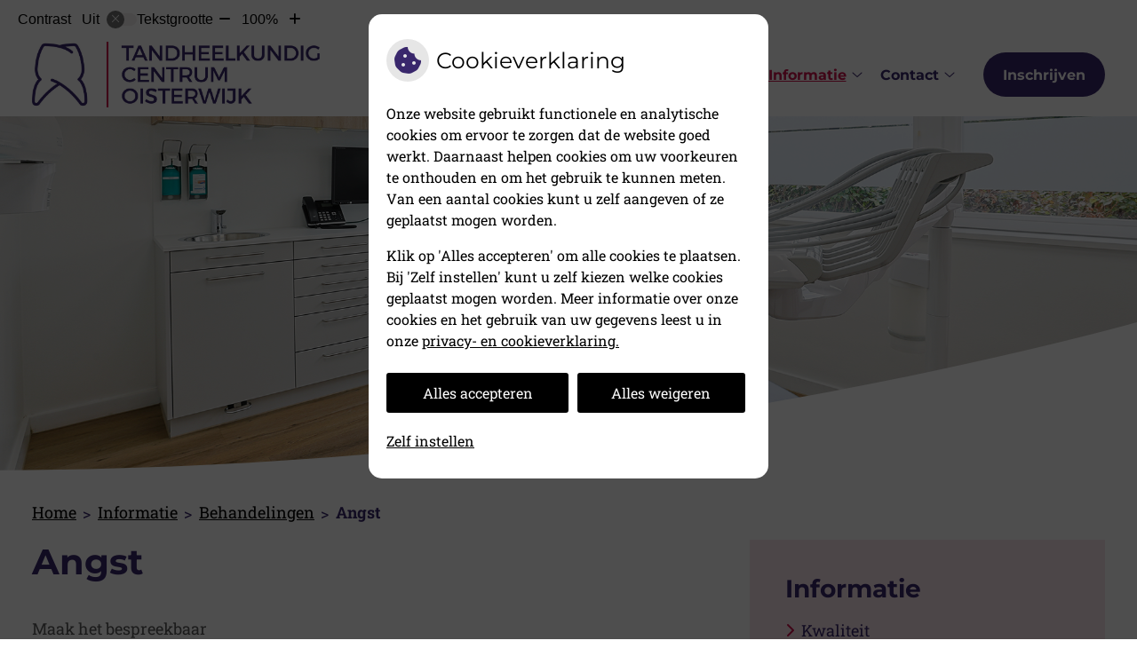

--- FILE ---
content_type: text/html; charset=UTF-8
request_url: https://www.thco.nl/angst/
body_size: 13852
content:



<!DOCTYPE html>
<html lang="nl-NL">
<head>
		 

<!-- Matomo -->
<script  nonce='8a5dc1d46a'>
  var _paq = window._paq = window._paq || [];
  /* tracker methods like "setCustomDimension" should be called before "trackPageView" */
  _paq.push(['trackPageView']);
  _paq.push(['enableLinkTracking']);
  (function() {
    var u="//statistieken.pharmeon.nl/";
    _paq.push(['setTrackerUrl', u+'matomo.php']);
    _paq.push(['setSiteId', 6691]);
    var d=document, g=d.createElement('script'), s=d.getElementsByTagName('script')[0];
    g.async=true; g.src=u+'matomo.js'; s.parentNode.insertBefore(g,s);
  })();
</script>
<!-- End Matomo Code -->
		 
 <!-- Start Default Consent Settings --> 
<script  nonce='8a5dc1d46a'>
  window.dataLayer = window.dataLayer || [];
  function gtag(){dataLayer.push(arguments);}

  // Function to get a cookie's value by name
  function getCookie(name) {
      const value = `; ${document.cookie}`;
      const parts = value.split(`; ${name}=`);
      if (parts.length === 2) return parts.pop().split(';').shift();
      return null;
  }

  // Get the values of the cookies
  const cookieAnalytische = getCookie('cookies-analytische');
  const cookieMarketing = getCookie('cookies-marketing');

  // Set the consent mode based on cookie values
  // Log the values of the cookies
  console.log('cookieAnalytische:', cookieAnalytische);
  console.log('cookieMarketing:', cookieMarketing);
	
  if (cookieAnalytische === 'Y' && cookieMarketing === 'Y') {
      // If both analytics and marketing cookies are allowed
	  
      gtag('consent', 'default', {
          'ad_storage': 'granted',
          'analytics_storage': 'granted',
          'ad_user_data': 'granted',
          'ad_personalization': 'granted',
          'personalization_storage': 'granted',
          'functionality_storage': 'granted',
          'security_storage': 'granted',
      });
  } else if (cookieAnalytische === 'N' || cookieAnalytische === null || cookieMarketing === 'N') {
      // If analytics cookies are not allowed or marketing cookies are not allowed
      if (localStorage.getItem('consentMode') === null) {
          gtag('consent', 'default', {
              'ad_storage': cookieMarketing === 'N' ? 'denied' : 'granted',
              'analytics_storage': cookieAnalytische === 'N' ? 'denied' : 'granted',
              'ad_user_data': cookieMarketing === 'N' ? 'denied' : 'granted',
              'ad_personalization': cookieMarketing === 'N' ? 'denied' : 'granted',
              'personalization_storage': 'denied',
              'functionality_storage': 'granted', // Only necessary storage is granted
              'security_storage': 'granted',
          });
      } else {
          gtag('consent', 'default', JSON.parse(localStorage.getItem('consentMode')));
      }
  }

  // Push user ID to dataLayer if it exists
  if (localStorage.getItem('userId') != null) {
      window.dataLayer.push({'user_id': localStorage.getItem('userId')});
  }
</script>

	
<!-- End Default Consent Settings --> 	
	
<meta charset="UTF-8">
<meta name="viewport" content="width=device-width, initial-scale=1">

<script  nonce='8a5dc1d46a'>(function(w,d,s,l,i){w[l]=w[l]||[];w[l].push({'gtm.start':
	new Date().getTime(),event:'gtm.js'});var f=d.getElementsByTagName(s)[0],
	j=d.createElement(s),dl=l!='dataLayer'?'&l='+l:'';j.async=true;j.src=
	'https://www.googletagmanager.com/gtm.js?id='+i+dl;var n=d.querySelector('[nonce]');
n&&j.setAttribute('nonce',n.nonce||n.getAttribute('nonce'));f.parentNode.insertBefore(j,f);
	})(window,document,'script','dataLayer','GTM-5RWVWBH');
</script>


		<title>Angst &#8211; Tandheelkundig Centrum Oisterwijk &#8211; Oisterwijk</title>
<meta name='robots' content='max-image-preview:large' />
	<style>img:is([sizes="auto" i], [sizes^="auto," i]) { contain-intrinsic-size: 3000px 1500px }</style>
	<link rel='dns-prefetch' href='//www.thco.nl' />
<link rel='dns-prefetch' href='//cdn.jsdelivr.net' />
<link rel='stylesheet' id='dashicons-css' href='https://www.thco.nl/wp-includes/css/dashicons.min.css?ver=6.7.2' type='text/css' media='all' />
<link rel='stylesheet' id='wp-jquery-ui-dialog-css' href='https://www.thco.nl/wp-includes/css/jquery-ui-dialog.min.css?ver=6.7.2' type='text/css' media='all' />
<link rel='stylesheet' id='parent-style-css' href='https://www.thco.nl/wp-content/themes/flexdesign-parent2018/css/style.css?ver=6.7.2' type='text/css' media='all' />
<style id='classic-theme-styles-inline-css' type='text/css'>
/*! This file is auto-generated */
.wp-block-button__link{color:#fff;background-color:#32373c;border-radius:9999px;box-shadow:none;text-decoration:none;padding:calc(.667em + 2px) calc(1.333em + 2px);font-size:1.125em}.wp-block-file__button{background:#32373c;color:#fff;text-decoration:none}
</style>
<style id='global-styles-inline-css' type='text/css'>
:root{--wp--preset--aspect-ratio--square: 1;--wp--preset--aspect-ratio--4-3: 4/3;--wp--preset--aspect-ratio--3-4: 3/4;--wp--preset--aspect-ratio--3-2: 3/2;--wp--preset--aspect-ratio--2-3: 2/3;--wp--preset--aspect-ratio--16-9: 16/9;--wp--preset--aspect-ratio--9-16: 9/16;--wp--preset--color--black: #000000;--wp--preset--color--cyan-bluish-gray: #abb8c3;--wp--preset--color--white: #ffffff;--wp--preset--color--pale-pink: #f78da7;--wp--preset--color--vivid-red: #cf2e2e;--wp--preset--color--luminous-vivid-orange: #ff6900;--wp--preset--color--luminous-vivid-amber: #fcb900;--wp--preset--color--light-green-cyan: #7bdcb5;--wp--preset--color--vivid-green-cyan: #00d084;--wp--preset--color--pale-cyan-blue: #8ed1fc;--wp--preset--color--vivid-cyan-blue: #0693e3;--wp--preset--color--vivid-purple: #9b51e0;--wp--preset--gradient--vivid-cyan-blue-to-vivid-purple: linear-gradient(135deg,rgba(6,147,227,1) 0%,rgb(155,81,224) 100%);--wp--preset--gradient--light-green-cyan-to-vivid-green-cyan: linear-gradient(135deg,rgb(122,220,180) 0%,rgb(0,208,130) 100%);--wp--preset--gradient--luminous-vivid-amber-to-luminous-vivid-orange: linear-gradient(135deg,rgba(252,185,0,1) 0%,rgba(255,105,0,1) 100%);--wp--preset--gradient--luminous-vivid-orange-to-vivid-red: linear-gradient(135deg,rgba(255,105,0,1) 0%,rgb(207,46,46) 100%);--wp--preset--gradient--very-light-gray-to-cyan-bluish-gray: linear-gradient(135deg,rgb(238,238,238) 0%,rgb(169,184,195) 100%);--wp--preset--gradient--cool-to-warm-spectrum: linear-gradient(135deg,rgb(74,234,220) 0%,rgb(151,120,209) 20%,rgb(207,42,186) 40%,rgb(238,44,130) 60%,rgb(251,105,98) 80%,rgb(254,248,76) 100%);--wp--preset--gradient--blush-light-purple: linear-gradient(135deg,rgb(255,206,236) 0%,rgb(152,150,240) 100%);--wp--preset--gradient--blush-bordeaux: linear-gradient(135deg,rgb(254,205,165) 0%,rgb(254,45,45) 50%,rgb(107,0,62) 100%);--wp--preset--gradient--luminous-dusk: linear-gradient(135deg,rgb(255,203,112) 0%,rgb(199,81,192) 50%,rgb(65,88,208) 100%);--wp--preset--gradient--pale-ocean: linear-gradient(135deg,rgb(255,245,203) 0%,rgb(182,227,212) 50%,rgb(51,167,181) 100%);--wp--preset--gradient--electric-grass: linear-gradient(135deg,rgb(202,248,128) 0%,rgb(113,206,126) 100%);--wp--preset--gradient--midnight: linear-gradient(135deg,rgb(2,3,129) 0%,rgb(40,116,252) 100%);--wp--preset--font-size--small: 13px;--wp--preset--font-size--medium: 20px;--wp--preset--font-size--large: 36px;--wp--preset--font-size--x-large: 42px;--wp--preset--spacing--20: 0.44rem;--wp--preset--spacing--30: 0.67rem;--wp--preset--spacing--40: 1rem;--wp--preset--spacing--50: 1.5rem;--wp--preset--spacing--60: 2.25rem;--wp--preset--spacing--70: 3.38rem;--wp--preset--spacing--80: 5.06rem;--wp--preset--shadow--natural: 6px 6px 9px rgba(0, 0, 0, 0.2);--wp--preset--shadow--deep: 12px 12px 50px rgba(0, 0, 0, 0.4);--wp--preset--shadow--sharp: 6px 6px 0px rgba(0, 0, 0, 0.2);--wp--preset--shadow--outlined: 6px 6px 0px -3px rgba(255, 255, 255, 1), 6px 6px rgba(0, 0, 0, 1);--wp--preset--shadow--crisp: 6px 6px 0px rgba(0, 0, 0, 1);}:where(.is-layout-flex){gap: 0.5em;}:where(.is-layout-grid){gap: 0.5em;}body .is-layout-flex{display: flex;}.is-layout-flex{flex-wrap: wrap;align-items: center;}.is-layout-flex > :is(*, div){margin: 0;}body .is-layout-grid{display: grid;}.is-layout-grid > :is(*, div){margin: 0;}:where(.wp-block-columns.is-layout-flex){gap: 2em;}:where(.wp-block-columns.is-layout-grid){gap: 2em;}:where(.wp-block-post-template.is-layout-flex){gap: 1.25em;}:where(.wp-block-post-template.is-layout-grid){gap: 1.25em;}.has-black-color{color: var(--wp--preset--color--black) !important;}.has-cyan-bluish-gray-color{color: var(--wp--preset--color--cyan-bluish-gray) !important;}.has-white-color{color: var(--wp--preset--color--white) !important;}.has-pale-pink-color{color: var(--wp--preset--color--pale-pink) !important;}.has-vivid-red-color{color: var(--wp--preset--color--vivid-red) !important;}.has-luminous-vivid-orange-color{color: var(--wp--preset--color--luminous-vivid-orange) !important;}.has-luminous-vivid-amber-color{color: var(--wp--preset--color--luminous-vivid-amber) !important;}.has-light-green-cyan-color{color: var(--wp--preset--color--light-green-cyan) !important;}.has-vivid-green-cyan-color{color: var(--wp--preset--color--vivid-green-cyan) !important;}.has-pale-cyan-blue-color{color: var(--wp--preset--color--pale-cyan-blue) !important;}.has-vivid-cyan-blue-color{color: var(--wp--preset--color--vivid-cyan-blue) !important;}.has-vivid-purple-color{color: var(--wp--preset--color--vivid-purple) !important;}.has-black-background-color{background-color: var(--wp--preset--color--black) !important;}.has-cyan-bluish-gray-background-color{background-color: var(--wp--preset--color--cyan-bluish-gray) !important;}.has-white-background-color{background-color: var(--wp--preset--color--white) !important;}.has-pale-pink-background-color{background-color: var(--wp--preset--color--pale-pink) !important;}.has-vivid-red-background-color{background-color: var(--wp--preset--color--vivid-red) !important;}.has-luminous-vivid-orange-background-color{background-color: var(--wp--preset--color--luminous-vivid-orange) !important;}.has-luminous-vivid-amber-background-color{background-color: var(--wp--preset--color--luminous-vivid-amber) !important;}.has-light-green-cyan-background-color{background-color: var(--wp--preset--color--light-green-cyan) !important;}.has-vivid-green-cyan-background-color{background-color: var(--wp--preset--color--vivid-green-cyan) !important;}.has-pale-cyan-blue-background-color{background-color: var(--wp--preset--color--pale-cyan-blue) !important;}.has-vivid-cyan-blue-background-color{background-color: var(--wp--preset--color--vivid-cyan-blue) !important;}.has-vivid-purple-background-color{background-color: var(--wp--preset--color--vivid-purple) !important;}.has-black-border-color{border-color: var(--wp--preset--color--black) !important;}.has-cyan-bluish-gray-border-color{border-color: var(--wp--preset--color--cyan-bluish-gray) !important;}.has-white-border-color{border-color: var(--wp--preset--color--white) !important;}.has-pale-pink-border-color{border-color: var(--wp--preset--color--pale-pink) !important;}.has-vivid-red-border-color{border-color: var(--wp--preset--color--vivid-red) !important;}.has-luminous-vivid-orange-border-color{border-color: var(--wp--preset--color--luminous-vivid-orange) !important;}.has-luminous-vivid-amber-border-color{border-color: var(--wp--preset--color--luminous-vivid-amber) !important;}.has-light-green-cyan-border-color{border-color: var(--wp--preset--color--light-green-cyan) !important;}.has-vivid-green-cyan-border-color{border-color: var(--wp--preset--color--vivid-green-cyan) !important;}.has-pale-cyan-blue-border-color{border-color: var(--wp--preset--color--pale-cyan-blue) !important;}.has-vivid-cyan-blue-border-color{border-color: var(--wp--preset--color--vivid-cyan-blue) !important;}.has-vivid-purple-border-color{border-color: var(--wp--preset--color--vivid-purple) !important;}.has-vivid-cyan-blue-to-vivid-purple-gradient-background{background: var(--wp--preset--gradient--vivid-cyan-blue-to-vivid-purple) !important;}.has-light-green-cyan-to-vivid-green-cyan-gradient-background{background: var(--wp--preset--gradient--light-green-cyan-to-vivid-green-cyan) !important;}.has-luminous-vivid-amber-to-luminous-vivid-orange-gradient-background{background: var(--wp--preset--gradient--luminous-vivid-amber-to-luminous-vivid-orange) !important;}.has-luminous-vivid-orange-to-vivid-red-gradient-background{background: var(--wp--preset--gradient--luminous-vivid-orange-to-vivid-red) !important;}.has-very-light-gray-to-cyan-bluish-gray-gradient-background{background: var(--wp--preset--gradient--very-light-gray-to-cyan-bluish-gray) !important;}.has-cool-to-warm-spectrum-gradient-background{background: var(--wp--preset--gradient--cool-to-warm-spectrum) !important;}.has-blush-light-purple-gradient-background{background: var(--wp--preset--gradient--blush-light-purple) !important;}.has-blush-bordeaux-gradient-background{background: var(--wp--preset--gradient--blush-bordeaux) !important;}.has-luminous-dusk-gradient-background{background: var(--wp--preset--gradient--luminous-dusk) !important;}.has-pale-ocean-gradient-background{background: var(--wp--preset--gradient--pale-ocean) !important;}.has-electric-grass-gradient-background{background: var(--wp--preset--gradient--electric-grass) !important;}.has-midnight-gradient-background{background: var(--wp--preset--gradient--midnight) !important;}.has-small-font-size{font-size: var(--wp--preset--font-size--small) !important;}.has-medium-font-size{font-size: var(--wp--preset--font-size--medium) !important;}.has-large-font-size{font-size: var(--wp--preset--font-size--large) !important;}.has-x-large-font-size{font-size: var(--wp--preset--font-size--x-large) !important;}
:where(.wp-block-post-template.is-layout-flex){gap: 1.25em;}:where(.wp-block-post-template.is-layout-grid){gap: 1.25em;}
:where(.wp-block-columns.is-layout-flex){gap: 2em;}:where(.wp-block-columns.is-layout-grid){gap: 2em;}
:root :where(.wp-block-pullquote){font-size: 1.5em;line-height: 1.6;}
</style>
<link rel='stylesheet' id='style-uzo-banner-app-css' href='https://www.thco.nl/wp-content/plugins/ph-activeservices-mu/controller/../assets/css/uzo-banner-app.css?ver=6.7.2' type='text/css' media='all' />
<link rel='stylesheet' id='style-uzo-banners-css' href='https://www.thco.nl/wp-content/plugins/ph-activeservices-mu/controller/../assets/css/uzo-banners.css?ver=6.7.2' type='text/css' media='all' />
<link rel='stylesheet' id='style-mma-banners-css' href='https://www.thco.nl/wp-content/plugins/ph-activeservices-mu/controller/../assets/css/mma-banners.css?ver=6.7.2' type='text/css' media='all' />
<link rel='stylesheet' id='style-uzo-bar-css' href='https://www.thco.nl/wp-content/plugins/ph-activeservices-mu/controller/../assets/css/uzo-bar.css?ver=6.7.2' type='text/css' media='all' />
<link rel='stylesheet' id='style-uzo-page-css' href='https://www.thco.nl/wp-content/plugins/ph-activeservices-mu/controller/../assets/css/uzo-page.css?ver=6.7.2' type='text/css' media='all' />
<link rel='stylesheet' id='ph_cookie_style-css' href='https://www.thco.nl/wp-content/plugins/ph-cookie-helper-mu/assets/css/cookie-style.css?ver=6.7.2' type='text/css' media='all' />
<link rel='stylesheet' id='style-frontend-css' href='https://www.thco.nl/wp-content/plugins/ph-dental-technique-mu/controller/../frontendstijl.css?ver=6.7.2' type='text/css' media='all' />
<link rel='stylesheet' id='ph_slider_styles-css' href='https://www.thco.nl/wp-content/plugins/ph-slider-mu/css/swiper.min.css?ver=6.7.2' type='text/css' media='all' />
<link rel='stylesheet' id='ph_slider_custom_styles-css' href='https://www.thco.nl/wp-content/plugins/ph-slider-mu/css/swiper-edits.min.css?ver=6.7.2' type='text/css' media='all' />
<link rel='stylesheet' id='header-style-css' href='https://www.thco.nl/wp-content/themes/flexdesign-parent2018/flex-design/header/pda-practice/css/pda-practice.css?ver=6.7.2' type='text/css' media='all' />
<link rel='stylesheet' id='footer-style-css' href='https://www.thco.nl/wp-content/themes/flexdesign-parent2018/flex-design/footer/pda-practice/css/pda-practice.css?ver=6.7.2' type='text/css' media='all' />
<script type="text/javascript" src="https://www.thco.nl/wp-includes/js/jquery/jquery.min.js?ver=3.7.1" id="jquery-core-js"></script>
<script type="text/javascript" src="https://www.thco.nl/wp-includes/js/jquery/jquery-migrate.min.js?ver=3.4.1" id="jquery-migrate-js"></script>
<script type="text/javascript" src="https://www.thco.nl/wp-content/themes/flexdesign-parent2018/components/bootstrap/js/bootstrap.min.js?ver=1" id="bootstrap-js-js"></script>
<script type="text/javascript" src="https://www.thco.nl/wp-content/themes/flexdesign-parent2018/components/bootstrap/js/card.min.js?ver=1" id="card-js-js"></script>
<script type="text/javascript" src="https://www.thco.nl/wp-content/themes/flexdesign-parent2018/components/medewerker-slider/js/slick.min.js?ver=1" id="slick.js-js"></script>
<script type="text/javascript" src="https://www.thco.nl/wp-content/themes/flexdesign-parent2018/components/zoomer/js/jquery.zoomer.min.js?ver=20190715" id="pharmeon_master_zoomer-js"></script>
<script type="text/javascript" src="https://www.thco.nl/wp-content/themes/flexdesign-parent2018/components/fancybox/js/fancybox.js?ver=20170721" id="pharmeon_master_fancybox-js"></script>
<script type="text/javascript" src="https://cdn.jsdelivr.net/npm/css-vars-ponyfill@2?ver=1" id="pharmeon_master_theme-var-js"></script>
<script type="text/javascript" src="https://www.thco.nl/wp-content/plugins/ph-cookie-helper-mu/scripts/jquery-cookie.min.js?ver=6.7.2" id="ph_jquery_cookie_script-js"></script>
<script type="text/javascript" src="https://www.thco.nl/wp-content/plugins/ph-cookie-helper-mu/scripts/cookie-enabler.min.js?ver=6.7.2" id="ph_cookie_enabler_script-js"></script>
<script type="text/javascript" src="https://www.thco.nl/wp-content/plugins/ph-slider-mu/js/swiper.min.js?ver=6.7.2" id="ph_slider_script-js"></script>
<script type="text/javascript" src="https://www.thco.nl/wp-content/plugins/ph-testimonials-mu//assets/js/testimonials.js?ver=6.7.2" id="testimonials-widgets-js-js"></script>
<script type="text/javascript" src="https://www.thco.nl/wp-content/themes/flexdesign-parent2018/flex-design/header/pda-practice/js/pda-practice.js?ver=6.7.2" id="js-header-js"></script>
<script type="text/javascript" src="https://www.thco.nl/wp-content/themes/flexdesign-parent2018/flex-design/content/pda-practice/js/pda-practice.js?ver=6.7.2" id="js-content-js"></script>
<script type="text/javascript" src="https://www.thco.nl/wp-content/themes/flexdesign-parent2018/flex-design/footer/pda-practice/js/pda-practice.js?ver=6.7.2" id="js-footer-js"></script>
<link rel="canonical" href="https://www.thco.nl/angst/" />
<style>/* ==========================================================================
   LESS Variables 
   ========================================================================== */
/*** COLOR SETTINGS - ORIGINAL ***/
.fa-family {
  font-family: "Font Awesome 6 Pro";
}
:root {
  --main-color: #39276c;
  --secondary-color: var(--main-color-comp4);
  --secondary-color-lighten: #9e8ad5;
  --main-color-tint1: #4c2f82;
  --secondary-color-tint1: var(--main-color-tint1);
  --main-color-tint2: #6c3591;
  --secondary-color-tint2: var(--main-color-tint2);
  --main-color-shade1: #321f56;
  --secondary-color-shade1: var(--main-color-shade1);
  --main-color-shade2: #301947;
  --secondary-color-shade2: var(--main-color-shade2);
  --main-color-analog1: #772b66;
  --secondary-color-analog1: var(--main-color-shade2);
  --main-color-analog2: #953faf;
  --secondary-color-analog2: var(--main-color-shade2);
  --main-color-analog3: #365195;
  --secondary-color-analog3: var(--main-color-shade2);
  --main-color-analog4: #2b6277;
  --secondary-color-analog4: var(--main-color-shade2);
  --main-color-triad1: #6c3e27;
  --secondary-color-triad1: var(--main-color-shade2);
  --main-color-triad2: #753f1e;
  --secondary-color-triad2: var(--main-color-shade2);
  --main-color-triad3: #276c3f;
  --secondary-color-triad3: var(--main-color-shade2);
  --main-color-triad4: #1b7840;
  --secondary-color-triad4: var(--main-color-shade2);
  --main-color-comp1: #362f4a;
  --secondary-color-comp1: var(--main-color-shade2);
  --main-color-comp2: #432e7f;
  --secondary-color-comp2: var(--main-color-shade2);
  --main-color-comp3: #3c5326;
  --secondary-color-comp3: var(--main-color-shade2);
  --main-color-comp4: #557a32;
  --focus-color: #000000;
  --secondary-color: #cf124d;
  --secondary-color-lighten: #f9b4ca;
  --secondary-color-tint1: #eb1546;
  --secondary-color-tint2: #ec2c28;
  --secondary-color-shade1: #b31035;
  --secondary-color-shade2: #a00e17;
  --secondary-color-analog1: #dd9713;
  --secondary-color-analog2: #f06c4d;
  --secondary-color-analog3: #ed2cd2;
  --secondary-color-analog4: #a113dd;
  --secondary-color-triad1: #40cf12;
  --secondary-color-triad2: #2fdc05;
  --secondary-color-triad3: #123dcf;
  --secondary-color-triad4: #0028e1;
  --secondary-color-comp1: #9f294e;
  --secondary-color-comp2: #e61456;
  --secondary-color-comp3: #1aaea4;
  --secondary-color-comp4: #1ae0d4;
}
.team__flip-cards .team__member {
  background-color: #39276c;
}
.team__boxes .teamText__thumbnail img {
  border-color: #39276c;
}
.team__round .teamText__function .function__text {
  color: #39276c;
}
.team__round .team__member:hover .teamText__thumbnail:before {
  background: rgba(57, 39, 108, 0.25);
}
.theme-bg {
  background-color: #39276c;
}
.theme-bgh:hover,
.theme-bgh:focus {
  background-color: #39276c;
}
.theme-color {
  color: #39276c;
}
.theme-border {
  border-color: #39276c;
}
.accordion .card-header:before {
  background-color: #39276c;
}
.gform_wrapper input[type='submit'],
.gform_wrapper input[type='button'] {
  background-color: #39276c;
  border-color: #31225d;
}
.gform_wrapper input[type='submit']:active,
.gform_wrapper input[type='button']:active {
  background-color: #31225d;
  border-color: #2d1f56;
}
</style><link rel="icon" href="https://www.thco.nl/wp-content/uploads/sites/1689/2022/09/cropped-thco-32x32.png" sizes="32x32" />
<link rel="icon" href="https://www.thco.nl/wp-content/uploads/sites/1689/2022/09/cropped-thco-192x192.png" sizes="192x192" />
<link rel="apple-touch-icon" href="https://www.thco.nl/wp-content/uploads/sites/1689/2022/09/cropped-thco-180x180.png" />
<meta name="msapplication-TileImage" content="https://www.thco.nl/wp-content/uploads/sites/1689/2022/09/cropped-thco-270x270.png" />
	 </head>

<body class="page-template-default page page-id-306">
<!-- Google Tag Manager (noscript) -->
<noscript><iframe src="https://www.googletagmanager.com/ns.html?id=GTM-5RWVWBH" height="0" width="0" style="display:none;visibility:hidden"></iframe></noscript>
<!-- End Google Tag Manager (noscript) -->
	 
	

    <aside aria-label="Toegankelijkheid">
        <a class="skip-link" href="#main">Naar inhoud</a>
                    <div id="accessibility-top-bar" class="top-bar">
    <div class="top-bar__inner">
        <div class="top-bar__buttons">
            <button class="top-bar__toggle-settings" aria-controls="accessibility-top-bar-components"><i
                    class="fa-light fa-gear" aria-hidden="true"></i> <span>Instellingen</span> <i
                    class="fa-regular fa-chevron-down" aria-hidden="true"></i></button>
                    </div>
        <div id="accessibility-top-bar-components" role="dialog" aria-modal="true"
             aria-labelledby="accessibility-top-bar-label" class="top-bar__components">
            <button class="top-bar__close-settings"><i class="fa-regular fa-xmark" aria-hidden="true"></i><span
                    class="visually-hidden">Sluiten</span></button>
            <span id="accessibility-top-bar-label"
                  class="h2 top-bar__component top-bar__component--settings"
                  role="heading"
                  aria-level="2"
            >
                <i class="fa-light fa-gear" aria-hidden="true"></i> Instellingen
            </span>
            <ul>
                <li class="top-bar__component top-bar__component--contrast">
                    <div class="top-bar__component-row">
                        <span id="contrast-label" class="top-bar__component-title">Contrast</span>
                        <span class="top-bar__component-input"><span class="contrastSwitcher"></span></span>
                    </div>
                </li>
                <li class="top-bar__component top-bar__component--fontsize">
                    <div class="top-bar__component-row">
                        <span class="top-bar__component-title">Tekstgrootte</span>
                        <span class="top-bar__component-input"><span class="zoomerContainer"></span></span>
                    </div>
                    <p class="top-bar__component-description">Bekijk hoe de lettergrootte van de tekst eruit komt te
                        zien.</p>
                </li>
                <li class="top-bar__component top-bar__component--spacer">
                </li>
                                            </ul>
        </div>
    </div>
</div>
            </aside>



<header class="header breakingNewsHeader">

	<div class="headerTop contrast-ignore">
		<div class="innerWrapper contrast-ignore">
			<div class="headerPrimary">
				<div class="headerLogo">
											<div class="headerLogo__img">
							<a href='https://www.thco.nl/' rel='home'>
								<img src='https://www.thco.nl/wp-content/uploads/sites/1689/2023/12/19472-PDA-Logo-THCO-Praktijk-DEF-RGB.jpg' alt='Tandheelkundig Centrum Oisterwijk'>
							</a>
						</div>
									</div>

				<div class="headerMenu">
					<nav id="site-navigation" class="headerMain__navigation" aria-labelledby="primaryMenuHeading">
	<h2 id="primaryMenuHeading" class="visually-hidden">Hoofdmenu</h2>
	<button class="menu-toggle jsMenuToggle" aria-expanded="false"><span class="menu-text">Menu</span></button>
	<ul id="primary-menu" class="menu"><li id="menu-item-35" class="menu-item menu-item-type-post_type menu-item-object-page menu-item-home menu-item-35"><a href="https://www.thco.nl/">Home</a></li>
<li id="menu-item-324" class="menu-item menu-item-type-post_type menu-item-object-page menu-item-has-children menu-item-324"><a href="https://www.thco.nl/over-ons/">Over ons</a>
<ul class="sub-menu">
	<li id="menu-item-267" class="menu-item menu-item-type-post_type menu-item-object-page menu-item-267"><a href="https://www.thco.nl/over-ons/">Over ons</a></li>
	<li id="menu-item-37" class="menu-item menu-item-type-post_type menu-item-object-page menu-item-37"><a href="https://www.thco.nl/team/">Ontmoet ons team</a></li>
	<li id="menu-item-599" class="menu-item menu-item-type-post_type menu-item-object-page menu-item-599"><a href="https://www.thco.nl/virtuele-tour/">Virtuele tour</a></li>
	<li id="menu-item-47" class="menu-item menu-item-type-post_type menu-item-object-page menu-item-47"><a href="https://www.thco.nl/nieuws/">Nieuws</a></li>
	<li id="menu-item-486" class="menu-item menu-item-type-post_type menu-item-object-page menu-item-486"><a href="https://www.thco.nl/vacatures/">Vacatures</a></li>
</ul>
</li>
<li id="menu-item-325" class="menu-item menu-item-type-post_type menu-item-object-page current-menu-ancestor current_page_ancestor menu-item-has-children menu-item-325"><a href="https://www.thco.nl/kwaliteit/">Informatie</a>
<ul class="sub-menu">
	<li id="menu-item-274" class="menu-item menu-item-type-post_type menu-item-object-page menu-item-274"><a href="https://www.thco.nl/kwaliteit/">Kwaliteit</a></li>
	<li id="menu-item-40" class="menu-item menu-item-type-post_type menu-item-object-page menu-item-has-children menu-item-40"><a href="https://www.thco.nl/klachten/">Klachten</a>
	<ul class="sub-menu">
		<li id="menu-item-761" class="menu-item menu-item-type-post_type menu-item-object-page menu-item-761"><a href="https://www.thco.nl/klacht-melden/">Klacht melden</a></li>
	</ul>
</li>
	<li id="menu-item-783" class="menu-item menu-item-type-post_type menu-item-object-page menu-item-has-children menu-item-783"><a href="https://www.thco.nl/patienten-informatie/">Patiënten informatie</a>
	<ul class="sub-menu">
		<li id="menu-item-43" class="menu-item menu-item-type-post_type menu-item-object-page menu-item-43"><a href="https://www.thco.nl/informatiefolders/">Informatiefolders</a></li>
	</ul>
</li>
	<li id="menu-item-277" class="menu-item menu-item-type-post_type menu-item-object-page current-menu-ancestor current-menu-parent current_page_parent current_page_ancestor menu-item-has-children menu-item-277"><a href="https://www.thco.nl/preventie/">Behandelingen</a>
	<ul class="sub-menu">
		<li id="menu-item-470" class="menu-item menu-item-type-post_type menu-item-object-page menu-item-470"><a href="https://www.thco.nl/transparantealigners/">Transparante aligners</a></li>
		<li id="menu-item-292" class="menu-item menu-item-type-post_type menu-item-object-page menu-item-292"><a href="https://www.thco.nl/cosmetische-tandheelkunde/">Cosmetische tandheelkunde</a></li>
		<li id="menu-item-862" class="menu-item menu-item-type-post_type menu-item-object-page menu-item-862"><a href="https://www.thco.nl/mra-snurkbeugel/">MRA Snurkbeugel</a></li>
		<li id="menu-item-858" class="menu-item menu-item-type-post_type menu-item-object-page menu-item-858"><a href="https://www.thco.nl/facings/">Facings</a></li>
		<li id="menu-item-286" class="menu-item menu-item-type-post_type menu-item-object-page menu-item-286"><a href="https://www.thco.nl/algemene-tandheelkunde/">Algemene tandheelkunde</a></li>
		<li id="menu-item-327" class="menu-item menu-item-type-post_type menu-item-object-page menu-item-327"><a href="https://www.thco.nl/preventie/">Preventie</a></li>
		<li id="menu-item-280" class="menu-item menu-item-type-post_type menu-item-object-page menu-item-280"><a href="https://www.thco.nl/mondhygienist/">Mondhygiëne</a></li>
		<li id="menu-item-310" class="menu-item menu-item-type-post_type menu-item-object-page menu-item-310"><a href="https://www.thco.nl/tandenblekenoisterwijk/">Tanden bleken in Oisterwijk</a></li>
		<li id="menu-item-283" class="menu-item menu-item-type-post_type menu-item-object-page menu-item-283"><a href="https://www.thco.nl/gebitsprothese/">Gebitsprothese</a></li>
		<li id="menu-item-289" class="menu-item menu-item-type-post_type menu-item-object-page menu-item-289"><a href="https://www.thco.nl/kronen-en-bruggen/">Kronen en bruggen</a></li>
		<li id="menu-item-295" class="menu-item menu-item-type-post_type menu-item-object-page menu-item-295"><a href="https://www.thco.nl/endodontologie/">Endodontologie</a></li>
		<li id="menu-item-298" class="menu-item menu-item-type-post_type menu-item-object-page menu-item-298"><a href="https://www.thco.nl/implantologie/">Implantologie</a></li>
		<li id="menu-item-301" class="menu-item menu-item-type-post_type menu-item-object-page menu-item-301"><a href="https://www.thco.nl/orthodontie/">Orthodontie</a></li>
		<li id="menu-item-304" class="menu-item menu-item-type-post_type menu-item-object-page menu-item-304"><a href="https://www.thco.nl/kindertandheelkunde/">Kindertandheelkunde</a></li>
		<li id="menu-item-307" class="menu-item menu-item-type-post_type menu-item-object-page current-menu-item page_item page-item-306 current_page_item menu-item-307"><a href="https://www.thco.nl/angst/" aria-current="page">Angst</a></li>
	</ul>
</li>
	<li id="menu-item-41" class="menu-item menu-item-type-post_type menu-item-object-page menu-item-has-children menu-item-41"><a href="https://www.thco.nl/tarieven/">Kosten</a>
	<ul class="sub-menu">
		<li id="menu-item-328" class="menu-item menu-item-type-post_type menu-item-object-page menu-item-328"><a href="https://www.thco.nl/tarieven/">Tarieven</a></li>
		<li id="menu-item-428" class="menu-item menu-item-type-post_type menu-item-object-page menu-item-428"><a href="https://www.thco.nl/materiaal-en-techniekkosten/">Materiaal- en techniekkosten</a></li>
		<li id="menu-item-313" class="menu-item menu-item-type-post_type menu-item-object-page menu-item-313"><a href="https://www.thco.nl/begroting/">Begroting</a></li>
		<li id="menu-item-262" class="menu-item menu-item-type-post_type menu-item-object-page menu-item-262"><a href="https://www.thco.nl/betalen/">Uw tandartsrekening</a></li>
		<li id="menu-item-832" class="menu-item menu-item-type-post_type menu-item-object-page menu-item-832"><a href="https://www.thco.nl/infomedics/">Infomedics</a></li>
	</ul>
</li>
</ul>
</li>
<li id="menu-item-402" class="menu-item menu-item-type-post_type menu-item-object-page menu-item-has-children menu-item-402"><a href="https://www.thco.nl/contact-en-route/">Contact</a>
<ul class="sub-menu">
	<li id="menu-item-329" class="menu-item menu-item-type-post_type menu-item-object-page menu-item-329"><a href="https://www.thco.nl/contact-en-route/">Contact en route</a></li>
	<li id="menu-item-320" class="menu-item menu-item-type-post_type menu-item-object-page menu-item-320"><a href="https://www.thco.nl/spoed/">Spoed</a></li>
	<li id="menu-item-549" class="menu-item menu-item-type-post_type menu-item-object-page menu-item-549"><a href="https://www.thco.nl/inschrijfformulier/">Inschrijfformulier</a></li>
	<li id="menu-item-561" class="menu-item menu-item-type-post_type menu-item-object-page menu-item-561"><a href="https://www.thco.nl/webagenda-2/">Webagenda</a></li>
	<li id="menu-item-547" class="menu-item menu-item-type-post_type menu-item-object-page menu-item-547"><a href="https://www.thco.nl/wijzigingsformulier/">Wijzigingsformulier</a></li>
	<li id="menu-item-51" class="menu-item menu-item-type-post_type menu-item-object-page menu-item-51"><a href="https://www.thco.nl/contact/">Vragenformulier</a></li>
</ul>
</li>
</ul></nav>				</div>
								<div class="headerC2a">
					<a class="headerC2a__link" href="https://www.thco.nl/inschrijfformulier/">Inschrijven</a>
				</div>
							</div>
		</div>
	</div>

	<div class="headerMiddle">
		<div class="headerMiddle__sticky contrast-ignore">
						<div class="headerMiddle__slide contrast-ignore" id="jsBottomSlider">
									<div class="swiper-container"><div class="swiper-wrapper"><div class="swiper-slide"><div class="slide-content-wrapper" style="background-image:url(https://www.thco.nl/wp-content/uploads/sites/1689/2024/05/231009-01-106-e1714737882678.jpg);"><img src="https://www.thco.nl/wp-content/uploads/sites/1689/2024/05/231009-01-106-e1714737882678.jpg" /></div></div><div class="swiper-slide"><div class="slide-content-wrapper" style="background-image:url(https://www.thco.nl/wp-content/uploads/sites/1689/2024/05/231009-01-133.jpg);"><img src="https://www.thco.nl/wp-content/uploads/sites/1689/2024/05/231009-01-133.jpg" /></div></div><div class="swiper-slide"><div class="slide-content-wrapper" style="background-image:url(https://www.thco.nl/wp-content/uploads/sites/1689/2024/05/231009-01-114.jpg);"><img src="https://www.thco.nl/wp-content/uploads/sites/1689/2024/05/231009-01-114.jpg" /></div></div><div class="swiper-slide"><div class="slide-content-wrapper" style="background-image:url(https://www.thco.nl/wp-content/uploads/sites/1689/2024/05/231009-01-130.jpg);"><img src="https://www.thco.nl/wp-content/uploads/sites/1689/2024/05/231009-01-130.jpg" /></div></div><div class="swiper-slide"><div class="slide-content-wrapper" style="background-image:url(https://www.thco.nl/wp-content/uploads/sites/1689/2023/11/231109-01-030.jpg);"><img src="https://www.thco.nl/wp-content/uploads/sites/1689/2023/11/231109-01-030.jpg" /></div></div><div class="swiper-slide"><div class="slide-content-wrapper" style="background-image:url(https://www.thco.nl/wp-content/uploads/sites/1689/2023/11/231109-01-054.jpg);"><img src="https://www.thco.nl/wp-content/uploads/sites/1689/2023/11/231109-01-054.jpg" /></div></div><div class="swiper-slide"><div class="slide-content-wrapper" style="background-image:url(https://www.thco.nl/wp-content/uploads/sites/1689/2023/11/231109-01-044.jpg);"><img src="https://www.thco.nl/wp-content/uploads/sites/1689/2023/11/231109-01-044.jpg" /></div></div><div class="swiper-slide"><div class="slide-content-wrapper" style="background-image:url(https://www.thco.nl/wp-content/uploads/sites/1689/2023/11/231009-01-068-e1727949697681.jpg);"><img src="https://www.thco.nl/wp-content/uploads/sites/1689/2023/11/231009-01-068-e1727949697681.jpg" /></div></div></div><div class="swiper-button-prev"></div><div class="swiper-button-next"></div></div>							</div>
		</div>
	</div>
</header>

<div class="mainContent">

    <div class="breadCrumbsContainer">
        <div class="innerWrapper">
            <nav class="breadCrumbsNav" aria-label="U bent hier"><ol class="breadCrumbsWrapper"><li><a href="https://www.thco.nl">Home</a></li><li><a href="https://www.thco.nl/kwaliteit/">Informatie</a></li><li><a href="https://www.thco.nl/preventie/">Behandelingen</a></li><li aria-current="page">Angst</li></ol></nav>        </div>
    </div>

		    <div class="innerWrapper">
	<div class="mainContent__text">
		<div class="main" data-background-color="false">
	<div class="innerWrapper">
		<div class="flex-row">
			<div class="mainText flex-col-xs-12">
									

	<main id="main" class="post-306 page type-page status-publish has-post-thumbnail hentry">
		<h1 class="content-title">Angst</h1> 
		<div class="contentDiv">
			<p>Maak het bespreekbaar</p>
<p><strong>Tandartsangst komt veel voor. Maar liefst 40% van de Nederlandse volwassenen zegt bang te zijn om een tandarts te bezoeken. En bijna een miljoen Nederlanders zijn zelfs zo bang voor de behandeling dat ze niet meer durven te gaan. Wij bieden daar een speciale behandeling voor.</strong></p>
<h2>Tips voor angstgevoelens</h2>
<p>Als je het tandartsbezoek uitstelt, kan het niet anders dan dat je problemen krijgt aan tanden, kiezen en tandvlees. De oorzaken van angst voor de tandarts kunnen heel verschillend zijn, maar zijn meestal terug te voeren naar de jeugd. Een vervelende ervaring met de (school)tandarts of ‘afgekeken’ angst van ouders is een reden die we regelmatig horen. Hieronder delen we een flink aantal handige tips met je. Lees ze maar rustig door.</p>
<h3>Tips om angst al vroeg te voorkomen</h3>
<ul>
<li>Neem uw kind zo vroeg mogelijk mee naar de tandarts. Uit onderzoek blijkt dat hoe eerder een kind went aan de tandarts, hoe kleiner de kans is dat er later angst ontstaat.</li>
<li>Voor jonge kinderen is het goed als een van de ouders tijdens de controle of behandeling aanwezig is. Oudere kinderen kunnen proberen het zelf te doen. Daardoor krijgen ze meer zelfvertrouwen.</li>
<li>Blijft u er als ouder bij, laat dan zoveel mogelijk over aan de tandarts. Doe geen valse beloftes. Als het dan tòch pijn doet, kan uw kind zich verraden voelen.</li>
<li>Er is niets op tegen uw kind te belonen als het zich flink houdt. Geef een klein presentje, laat uw kind een uurtje langer opblijven of verzin iets anders leuks.</li>
</ul>
<h3>Tips voor mensen met angst die wél durven</h3>
<ul>
<li>De laatste jaren is de tandheelkundige techniek sterk gevorderd. De spookverhalen uit de jeugd zijn allang verleden tijd. In principe kan tegenwoordig alles vrijwel pijnloos.</li>
<li>Als u bang bent een behandeling te ondergaan, praat er dan over met uw tandarts. Die is er dan op voorbereid en kan eventueel extra tijd voor u nemen.</li>
<li>Laat u informeren over de soort behandeling die u te wachten staat, over wat er gaat gebeuren en waarom.</li>
<li>Heeft u angst voor pijn? Vraag naar een verdoving.</li>
<li>Iedereen heeft behoefte aan controle. Spreek daarom met de tandarts een teken af, zoals het opsteken van uw hand, waarop de tandarts de behandeling kan onderbreken. Zo houdt u iets van de behandeling in eigen hand.</li>
</ul>
<h3>Tips voor mensen met angst die niet durven</h3>
<ul>
<li>Als mensen het tandartsbezoek lang uitstellen gaat het gebit zienderogen achteruit. Een slecht gebit doet uw zelfvertrouwen en sociale leven geen goed. Er komt hoe dan ook een moment dat u er iets aan moet laten doen.</li>
<li>Praat er met anderen en zeker ook met uw tandarts over. In de praktijk kunnen wij je ondersteunen bij die belangrijke eerste stap: het begin van de restauratie van uw gebit en het einde van uw ellende.</li>
</ul>
<h3>Wat u zelf kunt doen om minder angstig te zijn</h3>
<ul>
<li>Vertel uw tandarts dat u angstig bent en wanneer dat is begonnen. De tandarts is bekend met dergelijke problemen en kan veel doen om u wat minder angstig te laten zijn.</li>
<li>Als het niet klikt tussen u en de tandarts, spreek daar met uw tandarts over. Die staat daar altijd voor open..</li>
<li>Als u een ontspannend of kalmerend middel wilt nemen, bespreek dat dan met uw tandarts.</li>
</ul>
<h3>Wat u de tandarts kunt vragen om angstgevoelens te beperken</h3>
<ul>
<li>Meer tijd voor u uittrekken dan gebruikelijk is.</li>
<li>De eerste keer alleen maar kijken of een foto maken.</li>
<li>Alles van tevoren goed uitleggen, zodat u weet wat er gaat gebeuren.</li>
<li>Alle instrumenten laten zien en uitleggen waarvoor ze gebruikt kunnen worden.</li>
<li>Tijdens de behandeling precies vertellen wat hij gaat doen en hoe lang het nog duurt.</li>
<li>U laten meekijken met een spiegeltje (of juist niet!).</li>
<li>Stoppen met de behandeling zodra u uw hand opsteekt.</li>
<li>Oordopjes in doen en uw favoriete muziek afspelen.</li>
<li>Andere oplossingen aandragen waardoor uw angstgevoelens afnemen.</li>
<li>Verdoving en kalmering.</li>
</ul>
<h2>Verdoving op verzoek</h2>
<p>Als de tandarts iets moet doen wat pijnlijk kan zijn, zal hij in de meeste gevallen eerst voorstellen om te verdoven. De verdoving bestaat uit een klein prikje, waarna u meestal geen pijn meer voelt. Voelt u na de verdoving toch pijn? Zeg dat dan meteen. De tandarts kan dan nog een beetje extra verdoven. Als de verdoving eenmaal werkt, voelt uw wang of lip vaak dik aan. Dit gevoel verdwijnt weer nadat de verdoving is uitgewerkt, meestal één of enkele uren na de behandeling. De tandarts kan de plek waar de verdoving gegeven wordt minder gevoelig maken met een zalfje.</p>
<h2>Kalmerend medicijn</h2>
<p>De tandarts kan ook een kalmerend medicijn voorschrijven, dit wordt premedicatie genoemd. Middelen hiervoor zijn Oxazepam of Midazolam. Hierdoor merkt u veel minder van de behandeling en u herinnert zich er achteraf ook minder van.</p>
<h2>Mondzorg onder narcose</h2>
<p>In het geval van extreme angst voor de tandarts is er nog een mogelijkheid om u te laten behandelen onder narcose. U bent dan volledig ‘weg’, zodat u niks merkt van de behandeling. Als praktijk maken wij onderdeel uit van PDA, die hiervoor een gespecialiseerde praktijk hebben: <a href="https://stoptandartsangst.nl/" target="_blank" rel="noopener">KIES voor mondzorg onder narcose</a>. Hier kunnen wij u naar doorverwijzen.</p>
<p>&nbsp;</p>
		</div>
	</main><!-- #post-## -->

							</div>
		</div>
	</div>
</div>	</div>
	<nav class="sideBar__menu" id="sidebarMenu" aria-labelledby="subMenuContentHeading">
		<h2 id="subMenuContentHeading"></h2>
		
	</nav>
</div>	


</div>

<footer class="footer" data-background-color="false">
			<div class="footer__logo">
			<div class="footerLogo">
				<img src='https://www.thco.nl/wp-content/uploads/sites/1689/2022/09/thco.png' alt='Tandheelkundig Centrum Oisterwijk'>
			</div>
		</div>
	
			<div class="footerTop">
			<div class="innerWrapper">
				<div id="address_widget-2" class="widget address_widget-2 widget_address_widget"><div class="widgetContainer"><h2 class="widget-title">Adresgegevens</h2><div class="textwidget"><p>Moergestelseweg 20<br />5062 JW Oisterwijk</p><p>Tel: <a href="tel:013-5215603">013-5215603</a><br />E-mail: <a href="mailto:info@thco.nl">info@thco.nl</a></p></div></div></div><div id="openinghours_widget-2" class="widget openinghours_widget-2 widget_openinghours_widget"><div class="widgetContainer"><h2 class="widget-title">Openingstijden</h2><div class='table-responsive'><table class='table table-openingsHours'><tbody><tr><th>
						Maandag:
					</th>
					<td>
						08.00 - 17.00
					</td></tr><tr><th>
						Dinsdag:
					</th>
					<td>
						08.00 - 21.00
					</td></tr><tr><th>
						Woensdag:
					</th>
					<td>
						08.00 - 17.00
					</td></tr><tr><th>
						Donderdag:
					</th>
					<td>
						08.00 - 18:30
					</td></tr><tr><th>
						Vrijdag:
					</th>
					<td>
						08.00 - 15.00
					</td></tr></tbody></table></div></div></div><div id="black-studio-tinymce-2" class="widget black-studio-tinymce-2 widget_black_studio_tinymce"><div class="widgetContainer"><div class="textwidget"><p><img class="alignright wp-image-423" src="https://www.thco.nl/wp-content/uploads/sites/1689/2022/12/Screenshot-2022-12-19-at-12.37.14-242x300.png" alt="" width="150" height="186" /></p>
<p>U kunt rekenen op onze deskundigheid en ervaring.</p>
<p>Elk lid van ons team is uitstekend geschoold en heeft zijn/haar eigen taken. Onder ‘Team’ stellen onze <a href="https://www.thco.nl/team/">collega’s</a> zich aan u voor. U kunt bij ons terecht voor de meest voorkomende behandelingen.</p>
</div></div></div>			</div>
		</div>
	
			<div class="footerMiddle">
			<div class="innerWrapper">
				<ul class="footerLinksList">
					<li class="footerLinksList__item">
						<a class="footerMiddle__item" href="https://www.thco.nl/over-ons/">Over ons</a>
					</li>
					<li class="footerLinksList__item">
						<a class="footerMiddle__item" href="https://www.thco.nl/kwaliteit/">Kwaliteit</a>
					</li>
					<li class="footerLinksList__item">
						<a class="footerMiddle__item" href="https://www.thco.nl/inschrijfformulier/">Inschrijven</a>
					</li>
					<li class="footerLinksList__item">
						<a class="footerMiddle__item" href="https://www.thco.nl/contact/">Contact</a>
					</li>
				</ul>
			</div>
		</div>
	
	<div class="footerBottom">
		<div class="innerWrapper">
			<div class="pdaCopyright">
			</div>
			<div class="socialFooter">
            <a href="https://www.knmt.nl/">
            <svg class="socialFooter__knmt" id="Layer_1" data-name="Layer 1" xmlns="http://www.w3.org/2000/svg" viewBox="0 0 226.72 48" aria-labelledby="knmtLogoTitle knmtLogoDesc" role="img">
                <title id="knmtLogoTitle">Aangesloten bij de KNMT</title>
                <desc id="knmtLogoDesc">Koninklijke Nederlandse Maatschappij tot Bevordering der Tandheelkunde</desc>
                <path class="cls-1" d="M.57,22.8H13.89l9.41-9.41V.08Zm0,2.56L23.3,48.08V34.76l-9.41-9.4Zm25.28,9.4V48.08L48.57,25.36H35.26Zm0-34.68V13.39l9.41,9.41H48.57ZM84.48,45l-13-17.8-4.84,5V45h-9.2V3.17h9.2V21.45l17-18.28H94.75l-17,17.74L95.53,45Zm44.44,0L108.67,18.4V45H99.59V3.17h8.48l19.59,25.75V3.17h9.08V45ZM178,45V17.69L166.25,35.55H166L154.36,17.87V45h-9.07V3.17h9.91l11,17.68,11-17.68h9.92V45ZM192.65,3.17v8.48h12.73V45h9.2V11.65H227.3V3.17Z" transform="translate(-0.57 -0.08)"/>
            </svg>
        </a>
        <span class="socialFooter__social">
							</span>
</div>			<div class="linksWrapper">
				<div class="pharmLinks">
	<a id="poweredby" href="https://uwzorgonline.nl/consumenten/" target="_blank">Uw Zorg Online</a> | <a id="login" href="https://www.thco.nl/wp-login.php">Beheer</a>
</div>
				<div class="privacyLinks">
	<a id="privacy" href="https://www.thco.nl/privacy/">Privacy</a> | <a id="voorwaarden" href="https://www.thco.nl/voorwaarden/">Voorwaarden</a>
</div>			</div>
		</div>
	</div>
</footer>
	<!-- Cookie Modal Html-->
<section id="cookie-consent-modal" aria-modal="true" role="dialog" aria-labelledby="cookie-heading" data-nosnippet="data-nosnippet">
  <div class="cookiee-consent-container">
    <div class="cookiee-consent-notice">
                    <h2 tabindex="-1" id="cookie-heading" class="cookie-title" ><i class="fa-solid fa-cookie-bite" aria-hidden="true"></i> Cookieverklaring</h2>
              <p class="cookie-paragraph">Onze website gebruikt functionele en analytische cookies om ervoor te zorgen dat de website goed werkt.
      Daarnaast helpen cookies om uw voorkeuren te onthouden en om het gebruik te kunnen meten. Van een aantal cookies kunt u zelf aangeven of ze geplaatst mogen worden.</p>
      <p class="cookie-paragraph">Klik op 'Alles accepteren' om alle cookies te plaatsen. Bij 'Zelf instellen' kunt u zelf kiezen welke cookies geplaatst mogen worden.
      Meer informatie over onze cookies en het gebruik van uw gegevens leest u in onze <a style="text-decoration: underline; color: black;" href="https://www.thco.nl/privacy">privacy- en cookieverklaring.</a></p>
    </div>
    <div class="cookie-consent-selection">
        <button value="true" class="cookie-consent-allow">Alles accepteren</button> 
		<button value="true" class="cookie-consent-decline">Alles weigeren</button>
		<a class="cookie-consent-settings" href="https://www.thco.nl/privacy/#cookie-instellingen">Zelf instellen</a>
    </div>
  </div>
 </section>
			<script type="text/javascript" nonce='8a5dc1d46a'>
				jQuery(document).ready(function() {

					const myCustomSlider = document.querySelectorAll('.swiper-container');

							for( i=0; i< myCustomSlider.length; i++ ) {
							
							myCustomSlider[i].classList.add('swiper-container-' + i);

						var swiper = new Swiper('.swiper-container-' + i, {
							effect: 'fade',
							spaceBetween: 0,
							centeredSlides: true,
							slideToClickedSlide: true,
										autoHeight: true,
										
							nextButton: '.swiper-button-next',prevButton: '.swiper-button-prev',autoplay: 3000,						});
					}
				});
			</script>
			<script type="text/javascript" src="https://www.thco.nl/wp-includes/js/jquery/ui/core.min.js?ver=1.13.3" id="jquery-ui-core-js"></script>
<script type="text/javascript" src="https://www.thco.nl/wp-includes/js/jquery/ui/mouse.min.js?ver=1.13.3" id="jquery-ui-mouse-js"></script>
<script type="text/javascript" src="https://www.thco.nl/wp-includes/js/jquery/ui/resizable.min.js?ver=1.13.3" id="jquery-ui-resizable-js"></script>
<script type="text/javascript" src="https://www.thco.nl/wp-includes/js/jquery/ui/draggable.min.js?ver=1.13.3" id="jquery-ui-draggable-js"></script>
<script type="text/javascript" src="https://www.thco.nl/wp-includes/js/jquery/ui/controlgroup.min.js?ver=1.13.3" id="jquery-ui-controlgroup-js"></script>
<script type="text/javascript" src="https://www.thco.nl/wp-includes/js/jquery/ui/checkboxradio.min.js?ver=1.13.3" id="jquery-ui-checkboxradio-js"></script>
<script type="text/javascript" src="https://www.thco.nl/wp-includes/js/jquery/ui/button.min.js?ver=1.13.3" id="jquery-ui-button-js"></script>
<script type="text/javascript" src="https://www.thco.nl/wp-includes/js/jquery/ui/dialog.min.js?ver=1.13.3" id="jquery-ui-dialog-js"></script>
<script type="text/javascript" src="https://www.thco.nl/wp-content/themes/flexdesign-parent2018/components/accessibility/js/accessibility-contrast.min.js?ver=20180828" id="pharmeon_master_accessibility-contrast-js"></script>
<script type="text/javascript" src="https://www.thco.nl/wp-content/themes/flexdesign-parent2018/components/accessibility/js/accessibility-helpers.min.js?ver=20180828" id="pharmeon_master_accessibility-menu-js"></script>
<script type="text/javascript" src="https://www.thco.nl/wp-content/themes/flexdesign-parent2018/components/accessibility/js/focus-visible.min.js?ver=20180828" id="pharmeon_master_focus-visible-js"></script>
<script type="text/javascript" src="https://www.thco.nl/wp-content/themes/flexdesign-parent2018/components/accessibility/js/top-bar.min.js?ver=20230706" id="pharmeon_master_top-bar-js"></script>
<script type="text/javascript" src="https://www.thco.nl/wp-content/themes/flexdesign-parent2018/js/style.min.js?ver=20150908" id="pharmeon_master_theme-script-js"></script>
<script type="text/javascript" src="https://www.thco.nl/wp-content/plugins/ph-cookie-helper-mu/scripts/script.min.js" id="ph_cookie_scripts-js"></script>
	 	</body>

</html>


--- FILE ---
content_type: text/css
request_url: https://www.thco.nl/wp-content/themes/flexdesign-parent2018/flex-design/header/pda-practice/css/pda-practice.css?ver=6.7.2
body_size: 6340
content:
.fa-family{font-family:"Font Awesome 6 Pro"}@font-face{font-family:Montserrat;font-style:normal;font-weight:100;font-display:swap;src:url(https://fonts.gstatic.com/s/montserrat/v29/JTUHjIg1_i6t8kCHKm4532VJOt5-QNFgpCtr6Uw-.ttf) format('truetype')}@font-face{font-family:Montserrat;font-style:normal;font-weight:200;font-display:swap;src:url(https://fonts.gstatic.com/s/montserrat/v29/JTUHjIg1_i6t8kCHKm4532VJOt5-QNFgpCvr6Ew-.ttf) format('truetype')}@font-face{font-family:Montserrat;font-style:normal;font-weight:300;font-display:swap;src:url(https://fonts.gstatic.com/s/montserrat/v29/JTUHjIg1_i6t8kCHKm4532VJOt5-QNFgpCs16Ew-.ttf) format('truetype')}@font-face{font-family:Montserrat;font-style:normal;font-weight:400;font-display:swap;src:url(https://fonts.gstatic.com/s/montserrat/v29/JTUHjIg1_i6t8kCHKm4532VJOt5-QNFgpCtr6Ew-.ttf) format('truetype')}@font-face{font-family:Montserrat;font-style:normal;font-weight:500;font-display:swap;src:url(https://fonts.gstatic.com/s/montserrat/v29/JTUHjIg1_i6t8kCHKm4532VJOt5-QNFgpCtZ6Ew-.ttf) format('truetype')}@font-face{font-family:Montserrat;font-style:normal;font-weight:600;font-display:swap;src:url(https://fonts.gstatic.com/s/montserrat/v29/JTUHjIg1_i6t8kCHKm4532VJOt5-QNFgpCu170w-.ttf) format('truetype')}@font-face{font-family:Montserrat;font-style:normal;font-weight:700;font-display:swap;src:url(https://fonts.gstatic.com/s/montserrat/v29/JTUHjIg1_i6t8kCHKm4532VJOt5-QNFgpCuM70w-.ttf) format('truetype')}@font-face{font-family:'Roboto Slab';font-style:normal;font-weight:100;font-display:swap;src:url(https://fonts.gstatic.com/s/robotoslab/v34/BngbUXZYTXPIvIBgJJSb6s3BzlRRfKOFbvjojIWWaA.ttf) format('truetype')}@font-face{font-family:'Roboto Slab';font-style:normal;font-weight:200;font-display:swap;src:url(https://fonts.gstatic.com/s/robotoslab/v34/BngbUXZYTXPIvIBgJJSb6s3BzlRRfKOFbvjoDISWaA.ttf) format('truetype')}@font-face{font-family:'Roboto Slab';font-style:normal;font-weight:300;font-display:swap;src:url(https://fonts.gstatic.com/s/robotoslab/v34/BngbUXZYTXPIvIBgJJSb6s3BzlRRfKOFbvjo0oSWaA.ttf) format('truetype')}@font-face{font-family:'Roboto Slab';font-style:normal;font-weight:400;font-display:swap;src:url(https://fonts.gstatic.com/s/robotoslab/v34/BngbUXZYTXPIvIBgJJSb6s3BzlRRfKOFbvjojISWaA.ttf) format('truetype')}@font-face{font-family:'Roboto Slab';font-style:normal;font-weight:500;font-display:swap;src:url(https://fonts.gstatic.com/s/robotoslab/v34/BngbUXZYTXPIvIBgJJSb6s3BzlRRfKOFbvjovoSWaA.ttf) format('truetype')}@font-face{font-family:'Roboto Slab';font-style:normal;font-weight:600;font-display:swap;src:url(https://fonts.gstatic.com/s/robotoslab/v34/BngbUXZYTXPIvIBgJJSb6s3BzlRRfKOFbvjoUoOWaA.ttf) format('truetype')}@font-face{font-family:'Roboto Slab';font-style:normal;font-weight:700;font-display:swap;src:url(https://fonts.gstatic.com/s/robotoslab/v34/BngbUXZYTXPIvIBgJJSb6s3BzlRRfKOFbvjoa4OWaA.ttf) format('truetype')}html *{-webkit-box-sizing:border-box;box-sizing:border-box}body,html{margin:0;padding:0;height:100%;width:100%;background-color:#fff;color:#585858;font-size:100%;font-family:"Roboto Slab",sans-serif}body{display:-webkit-box;display:-ms-flexbox;display:flex;-webkit-box-orient:vertical;-webkit-box-direction:normal;-ms-flex-direction:column;flex-direction:column}@media (min-width:800px){body.header-fixed{padding-top:5.5rem}}.header,footer{-webkit-box-flex:0;-ms-flex:none;flex:none}.mainContent{-webkit-box-flex:1;-ms-flex:1 0 auto;flex:1 0 auto}.innerWrapper{max-width:77.5rem;width:100%;display:block;margin:0 auto;padding:0 1rem}.header,footer,main{position:relative}.headerBanner{background-color:#fff}.headerBanner .innerWrapper{display:-webkit-box;display:-ms-flexbox;display:flex;-webkit-box-orient:horizontal;-webkit-box-direction:normal;-ms-flex-direction:row;flex-direction:row;-webkit-box-align:center;-ms-flex-align:center;align-items:center;-ms-flex-wrap:wrap;flex-wrap:wrap}@media (min-width:800px){.headerBanner .innerWrapper{-ms-flex-wrap:nowrap;flex-wrap:nowrap}}.headerBanner__components{display:-webkit-box;display:-ms-flexbox;display:flex;-webkit-box-pack:start;-ms-flex-pack:start;justify-content:flex-start;-webkit-box-align:center;-ms-flex-align:center;align-items:center;height:3.125rem}@media (min-width:800px){.headerBanner__components{padding:0}}.headerBanner__components a{color:#585858}.headerBanner__components .contrastSwitcher .high-contrast__label{background-color:transparent}.headerBanner__components .contrastSwitcher .high-contrast__label .high-contrast__on,.headerBanner__components .contrastSwitcher .high-contrast__label:before{color:#585858}.headerBanner__components .contrastSwitcher .high-contrast__checkbox:checked+.high-contrast__label:before,.headerBanner__components .contrastSwitcher .high-contrast__off{color:#fff!important;background-color:transparent!important}.headerBanner .uzo-login{display:-webkit-box;display:-ms-flexbox;display:flex;-webkit-box-align:center;-ms-flex-align:center;align-items:center;-webkit-box-pack:center;-ms-flex-pack:center;justify-content:center;-webkit-box-flex:0;-ms-flex:none;flex:none;width:100%;text-align:center;-webkit-box-ordinal-group:4;-ms-flex-order:3;order:3;color:#757575;margin-left:auto;height:3.125rem}@media (min-width:800px){.headerBanner .uzo-login{height:2.813rem;-webkit-box-ordinal-group:inherit;-ms-flex-order:inherit;order:inherit;width:auto;-webkit-box-flex:1;-ms-flex:1;flex:1;-webkit-box-pack:end;-ms-flex-pack:end;justify-content:flex-end;margin-right:1rem}}.headerBanner .uzo-login .fa-icon{margin-right:.3rem}.headerBanner .uzo-login a{text-decoration:underline;margin-left:1.25rem}.headerBanner__social{display:-webkit-box;display:-ms-flexbox;display:flex;-webkit-box-align:center;-ms-flex-align:center;align-items:center;margin-left:auto;height:3.125rem}.headerBanner__social .socialmedia-link{color:#585858;margin-right:.5rem}.headerBanner__social .socialmedia-link:last-child{margin-right:0}.headerBanner__social .socialmedia-link:focus,.headerBanner__social .socialmedia-link:hover{color:var(--secondary-color)}.headerBanner__search{display:none}.headerTop{top:0;z-index:999;background-color:#fff;width:100%}@media screen and (min-width:601px){.admin-bar .headerTop{top:42px}}@media (min-width:800px){.headerTop{height:5.5rem}.admin-bar .headerTop{top:32px}}.header-fixed .headerTop{position:fixed}@media (min-width:800px){.header-fixed .headerTop{position:fixed}}.headerTop .headerPrimary{display:-webkit-box;display:-ms-flexbox;display:flex;-webkit-box-align:center;-ms-flex-align:center;align-items:center;-ms-flex-wrap:wrap;flex-wrap:wrap}.headerTop .headerPrimary:after{content:"";min-height:inherit}.headerTop .headerPrimary .headerLogo{margin-right:1rem}@media (min-width:568px){.headerTop .headerPrimary .headerLogo{-webkit-box-ordinal-group:2;-ms-flex-order:1;order:1}}@media (min-width:800px){.headerTop .headerPrimary .headerLogo{-webkit-box-flex:1;-ms-flex:1;flex:1}}.headerTop .headerPrimary .headerLogo .headerTitel{font-size:1.5rem;margin:0;line-height:1.875rem}.headerTop .headerPrimary .headerLogo img{max-height:5rem;max-width:18rem;display:block}@media (min-width:800px){.headerTop .headerPrimary .headerLogo img{max-height:5.5rem;max-width:20.25rem}}.headerTop .headerPrimary .headerMenu{margin-left:auto}@media (min-width:568px){.headerTop .headerPrimary .headerMenu{-webkit-box-ordinal-group:5;-ms-flex-order:4;order:4}}@media (min-width:800px){.headerTop .headerPrimary .headerMenu{-webkit-box-ordinal-group:3;-ms-flex-order:2;order:2;-webkit-box-flex:3;-ms-flex:3;flex:3}}.headerTop .headerPrimary .headerC2a{margin:1rem 0;margin-right:auto}@media (min-width:568px){.headerTop .headerPrimary .headerC2a{margin-left:0;margin-right:1.5rem;-webkit-box-ordinal-group:4;-ms-flex-order:3;order:3;-webkit-box-flex:1;-ms-flex:1;flex:1;text-align:right}}@media (min-width:800px){.headerTop .headerPrimary .headerC2a{-webkit-box-flex:0;-ms-flex:none;flex:none;margin-left:1.5rem;margin-right:0}}.headerTop .headerPrimary .headerC2a__link{font-family:Montserrat,sans-serif;font-weight:700;position:relative;display:-webkit-inline-box;display:-ms-inline-flexbox;display:inline-flex;-webkit-box-pack:center;-ms-flex-pack:center;justify-content:center;-webkit-box-align:center;-ms-flex-align:center;align-items:center;height:3.125rem;background-color:var(--main-color);color:#fff;padding:0 1.375rem;border-radius:2rem;text-decoration:none}.headerTop .headerPrimary .headerC2a__link:focus,.headerTop .headerPrimary .headerC2a__link:hover{background-color:var(--main-color-shade1)}@media (min-width:568px){.headerTop .headerPrimary .pdaHeaderLogo{-webkit-box-ordinal-group:3;-ms-flex-order:2;order:2}}@media (min-width:800px){.headerTop .headerPrimary .pdaHeaderLogo{-webkit-box-ordinal-group:5;-ms-flex-order:4;order:4;margin-left:1rem}}.headerTop .headerPrimary .pdaHeaderLogo img{height:2.75rem}.headerMiddle__sticky{position:relative;height:18.75rem;width:100%}@media (min-width:568px){.headerMiddle__sticky{height:24.9375rem}}@media (min-width:1366px){.headerMiddle__sticky{height:37.5rem}}.headerMiddle__sticky:after{content:"";position:absolute;bottom:-.1rem;left:0;width:100%;height:16.875rem;background-image:url(../img/shape-1.svg);background-position:top center;background-repeat:no-repeat;background-size:cover;z-index:1}.headerMiddle__slide{height:100%;width:100%;background-repeat:no-repeat;background-size:cover;background-position:top center}.high-contrast-theme .headerMiddle__slide{-webkit-filter:grayscale(1);filter:grayscale(1)}.headerMiddle__slide img{display:none;width:100%}.headerMiddle__slide .swiper-container{height:100%;overflow:hidden}.headerMiddle__slide .swiper-container .swiper-button-next,.headerMiddle__slide .swiper-container .swiper-button-prev{display:none}.headerMiddle__slide .swiper-container .swiper-wrapper{height:100%!important}.headerMiddle__slide .swiper-container .swiper-slide{height:100%!important}.headerMiddle__slide .swiper-container .slide-content-wrapper{height:100%;background-position:center;background-size:cover}.high-contrast-theme .headerMiddle__slide .swiper-container .slide-content-wrapper{-webkit-filter:grayscale(1);filter:grayscale(1)}.headerMiddle__slide .swiper-container .slide-content-wrapper img{visibility:hidden}.headerMiddle__sticky .innerWrapper{position:relative}.breakingNewsWrapper{position:absolute;top:1rem;right:0;display:none;-webkit-box-align:center;-ms-flex-align:center;align-items:center;margin:0 1rem;padding:1rem 1rem 1rem 1.625rem;border-radius:5.125rem;background:#fff;-webkit-box-shadow:0 4px 8px 0 rgba(57,39,108,.2);box-shadow:0 4px 8px 0 rgba(57,39,108,.2);z-index:2}@media (min-width:800px){.breakingNewsWrapper{top:2.5rem;right:0;margin:0;padding:1.625rem;width:100%;max-width:46.3125rem}}.breakingNewsHeader .breakingNewsWrapper{display:-webkit-box;display:-ms-flexbox;display:flex}.breakingNewsWrapper__content{-webkit-box-ordinal-group:3;-ms-flex-order:2;order:2;line-height:1.5;margin-right:.5rem}.breakingNewsWrapper__close{-webkit-box-ordinal-group:4;-ms-flex-order:3;order:3;margin-left:auto}.breakingNewsWrapper__close button{background-color:transparent;border:none;font-size:2rem}.breakingNewsWrapper .informationHeading__header{display:-webkit-box;display:-ms-flexbox;display:flex;-webkit-box-orient:vertical;-webkit-box-direction:reverse;-ms-flex-direction:column-reverse;flex-direction:column-reverse}.breakingNewsWrapper .informationHeading__heading{font-size:1rem;font-weight:700;margin:0}.breakingNewsWrapper .informationHeading__heading a{color:var(--main-color)}.breakingNewsWrapper .informationHeading__tag{font-size:.75rem;font-weight:700;letter-spacing:.1rem;text-transform:uppercase;color:#ce134d}.breakingNewsWrapper .informationHeading__date dl{display:-webkit-box;display:-ms-flexbox;display:flex;margin:0}.breakingNewsWrapper .informationHeading__date dt{font-weight:500;margin-right:.3rem}.breakingNewsWrapper .informationHeading__date dd{margin:0}.menu-toggle{background-color:transparent;border:none;cursor:pointer}.menu-toggle:before{font-family:"Font Awesome 6 Pro";font-size:1.5rem;color:var(--main-color);content:"\f0c9"}.menu-toggle .menu-text{position:absolute;overflow:hidden;clip:rect(0 0 0 0);height:1px;width:1px;margin:-1px;padding:0;border:0}.toggled .menu-toggle{position:fixed;right:1rem;top:1rem;z-index:15}.toggled .menu-toggle::before{content:"\f00d";font-weight:100;font-size:2rem}#primary-menu{font-family:Montserrat,sans-serif;top:0;padding:1em 0;background:#fff;padding-top:5rem}@media (min-width:800px){#primary-menu{padding:0;background:0 0;-webkit-box-pack:end;-ms-flex-pack:end;justify-content:flex-end}}.toggled #primary-menu{display:-webkit-box;display:-ms-flexbox;display:flex;-webkit-box-orient:vertical;-webkit-box-direction:normal;-ms-flex-direction:column;flex-direction:column;z-index:12}#primary-menu .menu-item{font-size:1.5rem;padding:0 1rem;border-bottom:2px solid #edf5fa}@media (min-width:800px){#primary-menu .menu-item{font-size:1rem;padding:0;margin:0;border:none}#primary-menu .menu-item:last-child{margin-right:0}}#primary-menu .menu-item a{font-weight:700;position:relative;color:#39276c;padding:1.407rem 0;text-decoration:none}@media (min-width:800px){#primary-menu .menu-item a{padding:.3rem .78125rem}}@media (min-width:800px){#primary-menu>.menu-item:focus .submenu-toggle,#primary-menu>.menu-item:focus a,#primary-menu>.menu-item:focus-within .submenu-toggle,#primary-menu>.menu-item:focus-within a,#primary-menu>.menu-item:hover .submenu-toggle,#primary-menu>.menu-item:hover a{color:#ce134d}}@media (min-width:800px){#primary-menu .menu-item-has-children a{width:auto;padding-right:0}}#primary-menu .sub-menu{padding-left:1rem}@media (min-width:800px){#primary-menu .sub-menu{top:100%;background-color:#fff;padding:1.5em 0}}#primary-menu .sub-menu .menu-item{border:none;padding:0}@media (min-width:800px){#primary-menu .sub-menu .menu-item{-webkit-box-pack:start;-ms-flex-pack:start;justify-content:flex-start}}#primary-menu .sub-menu .menu-item a{font-size:1.125rem;color:#383838;padding:1rem 0}@media (min-width:800px){#primary-menu .sub-menu .menu-item a{font-size:1rem;padding:.5em 1em;width:100%}}#primary-menu .sub-menu .menu-item:focus>a,#primary-menu .sub-menu .menu-item:hover>a{text-decoration:none}@media (min-width:800px){#primary-menu .sub-menu .menu-item:focus>a,#primary-menu .sub-menu .menu-item:hover>a{color:#ce134d}}@media (min-width:800px){#primary-menu .sub-menu .menu-item-has-children a{width:80%;padding:.5em 1em}}@media (min-width:800px){#primary-menu .sub-menu .menu-item-has-children .submenu-toggle{padding:0 1em}}#primary-menu .submenu-toggle{background:0 0;border:none;color:#39276c;cursor:pointer}@media (min-width:800px){#primary-menu .submenu-toggle{padding-right:.5em}}#primary-menu>.current-menu-ancestor>a,#primary-menu>.current-menu-item>a{color:#ce134d;text-decoration:underline}.high-contrast-theme #primary-menu>.current-menu-ancestor>a,.high-contrast-theme #primary-menu>.current-menu-item>a{text-decoration:underline}#primary-menu .sub-menu .current-menu-item>a,#primary-menu .sub-menu .current-menu-parent>a{color:#ce134d;text-decoration:underline}.mainContent{font-size:1.125rem;padding:2.1875rem 0;z-index:1}.home .mainContent{padding:0}@media (min-width:800px){.mainContent>.innerWrapper{display:-webkit-box;display:-ms-flexbox;display:flex;-webkit-box-align:start;-ms-flex-align:start;align-items:flex-start}.home .mainContent>.innerWrapper{-webkit-box-align:initial;-ms-flex-align:initial;align-items:initial}}.mainContent .breadCrumbsContainer{padding-bottom:1.1875rem}.mainContent .mainContent__text{-webkit-box-flex:1;-ms-flex:1;flex:1}.mainContent .sideBar__menu{display:none;position:sticky;top:3rem;width:100%;max-width:25rem;min-height:29.1875rem;padding:2.1875rem;padding-bottom:9rem}@media (min-width:800px){.mainContent .sideBar__menu{padding:2.5rem;padding-bottom:9rem;margin-left:4rem}}.mainContent .sideBar__menu.showSidebarMenu{display:block}.mainContent .sideBar__menu:after{content:"";position:absolute;top:0;left:0;width:100%;height:100%;background-color:var(--secondary-color);border-radius:0 0 13rem 13rem;opacity:.1;z-index:-1}.mainContent .sideBar__menu #subMenuContentHeading{margin:0;margin-bottom:1.25rem}.mainContent .sub-menu{list-style-type:none;padding:0;margin:0}@media (min-width:800px){.mainContent .sub-menu .menu-item:focus .sub-sub-menu,.mainContent .sub-menu .menu-item:hover .sub-sub-menu{display:block}}.mainContent .sub-menu li{position:relative;display:-webkit-box;display:-ms-flexbox;display:flex;-ms-flex-wrap:wrap;flex-wrap:wrap;padding-left:1.1rem;margin-bottom:1.25rem}.mainContent .sub-menu li:before{font-family:"Font Awesome 6 Pro";font-size:1rem;font-weight:700;content:"\f054";position:absolute;top:.25rem;left:0;color:var(--secondary-color)}.mainContent .sub-menu li a{color:var(--main-color)}.mainContent .sub-menu li a:focus,.mainContent .sub-menu li a:hover{color:var(--secondary-color)}.mainContent .sub-menu li .submenu-toggle{background-color:transparent;border:none;color:var(--main-color);margin-left:auto;cursor:pointer}.mainContent .sub-menu .current-menu-item a{text-decoration:underline}.mainContent .sub-menu .sub-sub-menu{display:none;width:100%;-webkit-box-flex:0;-ms-flex:none;flex:none}.mainContent .sub-menu [data-accessible-submenu=true] .sub-sub-menu{display:block}.mainContent .sub-sub-hide{display:none}.home .main{padding:2.5rem 0;padding-bottom:0}@media (min-width:800px){.home .main{padding:3.5rem 0}}.home .main .innerWrapper{padding:0 1rem}@media (min-width:800px){.home .main #main{display:-webkit-box;display:-ms-flexbox;display:flex}}@media (min-width:800px){.home .main #main .contentDiv{margin-left:2rem}}.home .main #main .contentDiv p:last-child{margin-bottom:0}.main .innerWrapper{padding:0}.c2aBoxesTextblockContainer{position:relative}@media (min-width:800px){.c2aBoxesTextblockContainer{margin-top:-2.5rem}}.c2aBoxesTextblockContainer .innerWrapper{display:-webkit-box;display:-ms-flexbox;display:flex;-webkit-box-orient:vertical;-webkit-box-direction:reverse;-ms-flex-direction:column-reverse;flex-direction:column-reverse}@media (min-width:800px){.c2aBoxesTextblockContainer .innerWrapper{-webkit-box-orient:horizontal;-webkit-box-direction:reverse;-ms-flex-direction:row-reverse;flex-direction:row-reverse;-webkit-box-pack:end;-ms-flex-pack:end;justify-content:flex-end;min-height:12.875rem}}@media (min-width:800px){.c2aBoxesTextblockContainer .c2aBoxes{width:100%}}.c2aBoxesTextblockContainer .c2aBoxes #shortcutsC2a{position:absolute;overflow:hidden;clip:rect(0 0 0 0);height:1px;width:1px;margin:-1px;padding:0;border:0}.c2aBoxesTextblockContainer .c2aBoxes__container{display:-webkit-box;display:-ms-flexbox;display:flex;-ms-flex-wrap:wrap;flex-wrap:wrap}@media (min-width:800px){.c2aBoxesTextblockContainer .c2aBoxes__container{height:100%}}.c2aBoxesTextblockContainer .c2aBoxes .cta-widget{-ms-flex-preferred-size:50%;flex-basis:50%;max-width:50%;border:.4px solid #e5e5e5}@media (min-width:568px){.c2aBoxesTextblockContainer .c2aBoxes .cta-widget{-ms-flex-preferred-size:25%;flex-basis:25%;max-width:25%;border:none;border-right:.4px solid #e5e5e5}}@media (min-width:800px){.c2aBoxesTextblockContainer .c2aBoxes .cta-widget{border:.4px solid #e5e5e5}}.c2aBoxesTextblockContainer .c2aBoxes .cta-widget:nth-child(1){border-top:none;border-left:none}@media (min-width:800px){.c2aBoxesTextblockContainer .c2aBoxes .cta-widget:nth-child(1){border:.4px solid #e5e5e5}}.c2aBoxesTextblockContainer .c2aBoxes .cta-widget:nth-child(2){border-top:none;border-right:none}@media (min-width:568px){.c2aBoxesTextblockContainer .c2aBoxes .cta-widget:nth-child(2){border-right:.4px solid #e5e5e5}}@media (min-width:800px){.c2aBoxesTextblockContainer .c2aBoxes .cta-widget:nth-child(2){border:.4px solid #e5e5e5}}.c2aBoxesTextblockContainer .c2aBoxes .cta-widget:nth-child(3){border-bottom:none;border-left:none}@media (min-width:800px){.c2aBoxesTextblockContainer .c2aBoxes .cta-widget:nth-child(3){border:.4px solid #e5e5e5}}.c2aBoxesTextblockContainer .c2aBoxes .cta-widget:nth-child(4){border-bottom:none;border-right:none}@media (min-width:800px){.c2aBoxesTextblockContainer .c2aBoxes .cta-widget:nth-child(4){border:.4px solid #e5e5e5}}.c2aBoxesTextblockContainer .c2aBoxes .cta-link{display:-webkit-box;display:-ms-flexbox;display:flex;-webkit-box-orient:vertical;-webkit-box-direction:normal;-ms-flex-direction:column;flex-direction:column;-webkit-box-pack:center;-ms-flex-pack:center;justify-content:center;-webkit-box-align:center;-ms-flex-align:center;align-items:center;background-color:#fff;color:var(--main-color);height:10.9375rem;text-decoration:none}@media (min-width:800px){.c2aBoxesTextblockContainer .c2aBoxes .cta-link{height:100%}}.c2aBoxesTextblockContainer .c2aBoxes .cta-link:focus,.c2aBoxesTextblockContainer .c2aBoxes .cta-link:hover{color:var(--secondary-color)}.c2aBoxesTextblockContainer .c2aBoxes .cta-link .fa-icon{font-size:1.675rem;margin-bottom:1rem}@media (min-width:800px){.c2aBoxesTextblockContainer .c2aBoxes .cta-link .fa-icon{font-size:2.5rem}}.c2aBoxesTextblockContainer .c2aBoxes .cta-link p{font-family:Montserrat,sans-serif;font-weight:700;font-size:1rem;margin:0}.c2aBoxesTextblockContainer .c2aBoxesTextblock{background-color:var(--main-color);color:#fff;padding:1.4375rem 1.8125rem;margin-top:-4.5rem}@media (min-width:568px){.c2aBoxesTextblockContainer .c2aBoxesTextblock{display:-webkit-box;display:-ms-flexbox;display:flex;-webkit-box-align:center;-ms-flex-align:center;align-items:center;padding:1.6875rem 2rem}}@media (min-width:800px){.c2aBoxesTextblockContainer .c2aBoxesTextblock{-webkit-box-orient:vertical;-webkit-box-direction:normal;-ms-flex-direction:column;flex-direction:column;-webkit-box-align:start;-ms-flex-align:start;align-items:flex-start;margin:0;width:100%;max-width:25rem}}@media (min-width:568px){.c2aBoxesTextblockContainer .c2aBoxesTextblock .widgetContainer{-webkit-box-flex:1;-ms-flex:1;flex:1}}.c2aBoxesTextblockContainer .c2aBoxesTextblock .widget-title{font-family:Montserrat,sans-serif;font-weight:700;font-size:1.310625rem;color:#fff;margin:0;margin-bottom:.4rem}@media (min-width:568px){.c2aBoxesTextblockContainer .c2aBoxesTextblock .widget-title{font-size:1.5rem}}.c2aBoxesTextblockContainer .c2aBoxesTextblock .widget-text{font-weight:300;font-size:1rem}@media (min-width:568px){.c2aBoxesTextblockContainer .c2aBoxesTextblock .widget-text{font-size:1.125rem}}@media (min-width:568px){.c2aBoxesTextblockContainer .c2aBoxesTextblock .buttonContainer{-webkit-box-flex:1.5;-ms-flex:1.5;flex:1.5;text-align:right;margin-right:2rem}}@media (min-width:800px){.c2aBoxesTextblockContainer .c2aBoxesTextblock .buttonContainer{text-align:left;margin:0}}.c2aBoxesTextblockContainer .c2aBoxesTextblock .buttonContainer__button{font-family:Montserrat,sans-serif;font-weight:700;font-size:1rem;display:-webkit-inline-box;display:-ms-inline-flexbox;display:inline-flex;-webkit-box-align:center;-ms-flex-align:center;align-items:center;background-color:var(--main-color);color:#fff;border:2px solid #fff;padding:0 1rem;height:2.75rem;border-radius:2rem;text-decoration:none}@media (min-width:568px){.c2aBoxesTextblockContainer .c2aBoxesTextblock .buttonContainer__button{height:3.125rem}}.c2aBoxesTextblockContainer .c2aBoxesTextblock .buttonContainer__button:first-child{margin-bottom:.5rem}.c2aBoxesTextblockContainer .c2aBoxesTextblock .buttonContainer__button:focus,.c2aBoxesTextblockContainer .c2aBoxesTextblock .buttonContainer__button:hover{background-color:#fff;color:var(--main-color)}.c2aBoxesTextblockContainer .c2aBoxesTextblock .buttonContainer__button:nth-child(1){margin-right:.3rem}.sidebarTwo{padding:5.9375rem 0}@media (min-width:568px){.sidebarTwo .innerWrapper{display:-webkit-box;display:-ms-flexbox;display:flex;-ms-flex-wrap:wrap;flex-wrap:wrap;width:100%;max-width:63.375rem;margin:0 auto}}.sidebarTwo .widget{display:none}.sidebarTwo .widget:nth-child(1),.sidebarTwo .widget:nth-child(2),.sidebarTwo .widget:nth-child(3),.sidebarTwo .widget:nth-child(4){margin-bottom:2rem}@media (min-width:568px){.sidebarTwo .widget:nth-child(1),.sidebarTwo .widget:nth-child(2),.sidebarTwo .widget:nth-child(3),.sidebarTwo .widget:nth-child(4){-ms-flex-preferred-size:calc(50% - 1rem);flex-basis:calc(50% - 1rem);max-width:calc(50% - 1rem);margin:.5rem;margin-bottom:2rem}}@media (min-width:568px){.sidebarTwo .widget:nth-child(1),.sidebarTwo .widget:nth-child(2),.sidebarTwo .widget:nth-child(3),.sidebarTwo .widget:nth-child(4){-ms-flex-preferred-size:calc(50% - 1.25rem);flex-basis:calc(50% - 1.25rem);max-width:calc(50% - 1.25rem);margin:.625rem;margin-bottom:2rem}}.sidebarTwo .widget:nth-child(1).information_block_widget,.sidebarTwo .widget:nth-child(2).information_block_widget,.sidebarTwo .widget:nth-child(3).information_block_widget,.sidebarTwo .widget:nth-child(4).information_block_widget{display:block}@media (min-width:568px){.sidebarTwo .widget:nth-child(1),.sidebarTwo .widget:nth-child(3){margin-left:0}}@media (min-width:568px){.sidebarTwo .widget:nth-child(2),.sidebarTwo .widget:nth-child(4){margin-right:0}}.sidebarTwo .widget .practiceWrapper{background-color:#fff;border-radius:1.5625rem 1.5625rem 0 0;padding-bottom:1.5rem}.sidebarTwo .widget .practiceNoPhoto,.sidebarTwo .widget .practicePhoto{position:relative;background-position:top center;background-size:cover;background-repeat:no-repeat;height:11.25rem;border-radius:1.5625rem 1.5625rem 0 0;overflow:hidden}@media (min-width:568px){.sidebarTwo .widget .practiceNoPhoto,.sidebarTwo .widget .practicePhoto{height:12.1875rem}}@media (min-width:800px){.sidebarTwo .widget .practiceNoPhoto,.sidebarTwo .widget .practicePhoto{height:16.25rem}}.sidebarTwo .widget .practiceNoPhoto:after,.sidebarTwo .widget .practicePhoto:after{content:"";position:absolute;left:-.875rem;bottom:-1.8rem;background-color:#fff;height:4.0625rem;width:100%;border-radius:0 1.5625rem 0 0;z-index:0}.sidebarTwo .widget .practiceNoPhoto{background-color:var(--main-color)}.sidebarTwo .widget .practiceInfo{position:relative;display:-webkit-box;display:-ms-flexbox;display:flex;-webkit-box-orient:vertical;-webkit-box-direction:normal;-ms-flex-direction:column;flex-direction:column}@media (min-width:568px){.sidebarTwo .widget .practiceInfo{padding:0 1rem}}@media (min-width:800px){.sidebarTwo .widget .practiceInfo{padding:0 1.25rem}}.sidebarTwo .widget .practiceHeading{-webkit-box-ordinal-group:3;-ms-flex-order:2;order:2;font-size:1.5rem;line-height:1.875rem;margin:0;margin-bottom:.8125rem}.sidebarTwo .widget .practiceHeading a{color:var(--main-color);text-decoration:underline}.sidebarTwo .widget .practiceSubHeading{-webkit-box-ordinal-group:2;-ms-flex-order:1;order:1;font-family:Montserrat,sans-serif;font-size:.875rem;font-weight:700;color:var(--secondary-color);text-transform:uppercase;margin-bottom:.625rem;margin-top:-1rem}.sidebarTwo .widget .practiceInfoContent{-webkit-box-ordinal-group:4;-ms-flex-order:3;order:3}.employeesWrapper{position:relative;padding:2.5rem 0}@media (min-width:800px){.employeesWrapper{padding-top:7.5rem;padding-bottom:0}}.employeesWrapper:before{content:"";position:absolute;top:0;left:0;width:100%;height:100%;background:-webkit-gradient(linear,left top,left bottom,from(var(--main-color)),to(#fff));background:linear-gradient(180deg,var(--main-color) 0,#fff 100%);opacity:.15;z-index:-1}@media (min-width:800px){.employeesWrapper .teamWrapper__content{display:-webkit-box;display:-ms-flexbox;display:flex}}.employeesWrapper .teamWrapper__content .teamWrapper__heading{font-size:2.125rem;font-weight:700;line-height:2.125rem;margin:0;margin-bottom:2.25rem}@media (min-width:800px){.employeesWrapper .teamWrapper__content .teamWrapper__heading{-webkit-box-flex:1;-ms-flex:1;flex:1;margin:0}}.employeesWrapper .teamWrapper__content .teamWrapper__text{font-size:1.125rem}@media (min-width:800px){.employeesWrapper .teamWrapper__content .teamWrapper__text{-webkit-box-flex:2;-ms-flex:2;flex:2}}@media (min-width:800px){.employeesWrapper .teamWrapper__content #teamWrapperOverview{-webkit-box-flex:1;-ms-flex:1;flex:1;-ms-flex-item-align:center;align-self:center;margin:0}}.employeesWrapper #teamWrapperOverview a{font-family:Montserrat,sans-serif;font-size:1rem;font-weight:700;position:relative;display:-webkit-box;display:-ms-flexbox;display:flex;-webkit-box-pack:center;-ms-flex-pack:center;justify-content:center;-webkit-box-align:center;-ms-flex-align:center;align-items:center;height:3.125rem;background-color:var(--main-color);color:#fff;padding:0 1.375rem;border-radius:2rem;text-decoration:none}@media (min-width:568px){.employeesWrapper #teamWrapperOverview a{max-width:21.25rem;margin:0 auto}}.employeesWrapper #teamWrapperOverview a:focus,.employeesWrapper #teamWrapperOverview a:hover{background-color:var(--main-color-shade1)}.employeesWrapper #teamWrapperOverview a .fa-icon{display:none}@media (min-width:800px){.employeesWrapper .teamWrapper #teamWrapperOverview{display:none}}.employeesWrapper .teamWrapper .teamWrapper__content #teamWrapperOverview{display:none}@media (min-width:800px){.employeesWrapper .teamWrapper .teamWrapper__content #teamWrapperOverview{display:block}}.employeesWrapper .team-carousel{margin-top:6rem}@media (min-width:568px){.employeesWrapper .team-carousel{display:-webkit-box;display:-ms-flexbox;display:flex;-ms-flex-wrap:wrap;flex-wrap:wrap;margin-top:1.875rem}}.employeesWrapper .team-carousel .team-carouselItem{text-align:center}@media (min-width:568px){.employeesWrapper .team-carousel .team-carouselItem{-ms-flex-preferred-size:50%;flex-basis:50%;max-width:50%}}@media (min-width:800px){.employeesWrapper .team-carousel .team-carouselItem{-ms-flex-preferred-size:25%;flex-basis:25%;max-width:25%}}.employeesWrapper .team-carousel .team-carouselItem{margin-bottom:5rem}@media (min-width:800px){.employeesWrapper .team-carousel .team-carouselItem{margin-bottom:0}}.employeesWrapper .team-carousel .team-carouselItem:last-child{margin:0}.employeesWrapper .team-carousel .team-carouselItem img{width:12.5rem;height:12.5rem;border-radius:50%;border:.625rem solid #fff}h1,h2,h3,h4,h5,h6{font-family:Montserrat,sans-serif;font-weight:700;color:var(--main-color);word-break:break-word}@media (min-width:568px){h1,h2,h3,h4,h5,h6{word-break:normal}}h1{font-size:1.875em;margin:0 0 2.25rem 0}.content-title{font-size:1.97rem;line-height:2.4625rem}@media (min-width:800px){.content-title{font-size:2.5rem;line-height:3.125rem}}h2{font-size:1.5625em}h3{font-size:1.3125em}h4{font-size:1.125em}h5{font-size:1em}h6{font-size:.875em}a{color:var(--secondary-color)}a:focus,a:hover{color:var(--main-color)}p{line-height:1.75rem;margin:0 0 1.2em}.widgetContainer ol{padding-left:1.5em}.widgetContainer ul{list-style-type:none;line-height:1.875rem}.widgetContainer .gform_wrapper.gf_browser_chrome ul{padding:0}.widgetContainer .gform_wrapper.gf_browser_chrome ul li:before{content:none}.gform_wrapper input:not([type=radio]):not([type=checkbox]):not([type=submit]):not([type=button]):not([type=image]):not([type=file]),.gform_wrapper select,.gform_wrapper textarea{border-radius:0}.gform_wrapper input[type=button],.gform_wrapper input[type=submit]{height:55px;border-radius:0}.gform_wrapper input[type=button]:focus,.gform_wrapper input[type=button]:hover,.gform_wrapper input[type=submit]:focus,.gform_wrapper input[type=submit]:hover{opacity:.85}.gform_wrapper label.gfield_label{font-weight:500!important}.widget_recent_entries .widgetContainer li a{color:#585858}.hTarievenlijst{word-break:break-word}.customize-partial-edit-shortcut{z-index:9999}.customize-partial-edit-shortcuts-shown .customize-partial-edit-shortcut button{left:10px;top:10px}.customize-partial-edit-shortcut-call2action-title button{left:-20px!important;top:-20px!important}@media all and (max-width:800px){#google_language_translator{right:50px!important;top:0!important}}

--- FILE ---
content_type: text/css
request_url: https://www.thco.nl/wp-content/themes/flexdesign-parent2018/flex-design/footer/pda-practice/css/pda-practice.css?ver=6.7.2
body_size: 1360
content:
.fa-family{font-family:"Font Awesome 6 Pro"}.footer{position:relative;background-color:var(--main-color);padding-top:8.5rem}@media (min-width:800px){.footer{padding-top:18.5rem}}.footer:before{content:"";position:absolute;top:-10rem;left:0;width:100%;height:14.1875rem;background-image:url(../images/rounded-shape.svg);background-repeat:no-repeat;background-size:cover;background-position:top center}@media (min-width:800px){.footer:before{top:0}}.footer__logo{position:absolute;top:0;left:50%;width:8.75rem;height:8.75rem;background:#fff;border-radius:50%;overflow:hidden;display:-webkit-box;display:-ms-flexbox;display:flex;-webkit-box-pack:center;-ms-flex-pack:center;justify-content:center;-webkit-box-align:center;-ms-flex-align:center;align-items:center;-webkit-transform:translateX(-50%);transform:translateX(-50%);-webkit-box-shadow:0 0 6px 3px rgba(0,0,0,.2);box-shadow:0 0 6px 3px rgba(0,0,0,.2)}@media (min-width:800px){.footer__logo{top:10rem}}.footer__logo img{width:100%;height:100%}.footer .footerTop{position:relative;padding:1.875rem 0}@media (min-width:800px){.footer .footerTop{padding:3.75rem 0}}.footer .footerTop .innerWrapper{display:-webkit-box;display:-ms-flexbox;display:flex;-ms-flex-wrap:wrap;flex-wrap:wrap;position:relative;z-index:0}@media (min-width:568px){.footer .footerTop .innerWrapper{-webkit-box-pack:start;-ms-flex-pack:start;justify-content:flex-start}}.footer .footerTop .innerWrapper .widget{display:none;padding-bottom:2rem;line-height:2.5875rem;-webkit-box-flex:100%;-ms-flex:100%;flex:100%}@media (min-width:800px){.footer .footerTop .innerWrapper .widget{padding-left:2rem;padding-right:2rem;padding-bottom:0}}.footer .footerTop .innerWrapper .widget:nth-child(1),.footer .footerTop .innerWrapper .widget:nth-child(2),.footer .footerTop .innerWrapper .widget:nth-child(3){display:block}@media (min-width:568px){.footer .footerTop .innerWrapper .widget:nth-child(1),.footer .footerTop .innerWrapper .widget:nth-child(2){max-width:50%;-ms-flex-preferred-size:50%;flex-basis:50%}}@media (min-width:800px){.footer .footerTop .innerWrapper .widget:nth-child(1),.footer .footerTop .innerWrapper .widget:nth-child(2){max-width:25%;-ms-flex-preferred-size:25%;flex-basis:25%}}@media (min-width:568px){.footer .footerTop .innerWrapper .widget:nth-child(3){max-width:100%;-ms-flex-preferred-size:100%;flex-basis:100%}}@media (min-width:800px){.footer .footerTop .innerWrapper .widget:nth-child(3){position:relative;max-width:50%;-ms-flex-preferred-size:50%;flex-basis:50%}.footer .footerTop .innerWrapper .widget:nth-child(3):before{content:"";position:absolute;top:0;left:0;width:1px;height:100%;background-color:#fff;opacity:.1}}.footer .footerTop .innerWrapper .widget:nth-child(1){padding-left:0}.footer .footerTop .innerWrapper .widget:nth-child(3){padding-right:0}.footer .footerTop .innerWrapper .widget ul{padding:0;margin:0}.footer .footerTop .innerWrapper .widget .widget-title{font-size:1.25rem;font-weight:700;margin-top:0;margin-bottom:1rem}.footer .footerTop .innerWrapper .widget .textwidget{font-size:1.125rem;line-height:1.75rem}.footer .footerTop .innerWrapper .widget a{text-decoration:underline}.footer .footerTop .innerWrapper .widget *{color:inherit!important}.footer .footerTop .innerWrapper .widget img{max-width:100%;height:auto}.footer .footerMiddle{background-color:var(--main-color-shade1);padding:3rem 0}@media (min-width:568px){.footer .footerMiddle{padding:.875rem 0}}.footer .footerMiddle .footerLinksList{display:-webkit-box;display:-ms-flexbox;display:flex;-webkit-box-orient:vertical;-webkit-box-direction:normal;-ms-flex-direction:column;flex-direction:column;-webkit-box-align:start;-ms-flex-align:start;align-items:flex-start;padding:0;margin:0;list-style-type:none}@media (min-width:568px){.footer .footerMiddle .footerLinksList{-webkit-box-orient:horizontal;-webkit-box-direction:normal;-ms-flex-direction:row;flex-direction:row}}.footer .footerMiddle .footerMiddle__item{padding:.5rem 0;color:#fff;text-decoration:underline}@media (min-width:568px){.footer .footerMiddle .footerMiddle__item{margin-right:1rem}}.footer .footerBottom{background-color:#fff;padding:1.125rem 0}@media (min-width:568px){.footer .footerBottom .innerWrapper{display:-webkit-box;display:-ms-flexbox;display:flex;-webkit-box-align:center;-ms-flex-align:center;align-items:center}}.footer .footerBottom .pdaCopyright{display:-webkit-box;display:-ms-flexbox;display:flex;-webkit-box-align:center;-ms-flex-align:center;align-items:center}@media (min-width:568px){.footer .footerBottom .pdaCopyright{-webkit-box-flex:1;-ms-flex:1;flex:1}}.footer .footerBottom .pdaCopyright span{font-family:Montserrat,sans-serif;font-weight:700;font-size:.875rem;line-height:.9375rem;color:#39276c;margin-right:.5rem}.footer .footerBottom .pdaCopyright img{width:7.125rem}.footer .footerBottom .socialFooter{display:-webkit-box;display:-ms-flexbox;display:flex;-webkit-box-pack:center;-ms-flex-pack:center;justify-content:center;margin:1rem 0}@media (min-width:568px){.footer .footerBottom .socialFooter{-webkit-box-flex:2;-ms-flex:2;flex:2;-webkit-box-pack:center;-ms-flex-pack:center;justify-content:center;margin:0}}.footer .footerBottom .socialFooter .socialFooter__knmt{width:7rem;height:1.2rem;fill:#727272}.footer .footerBottom .socialFooter .socialmedia-link{color:#727272;font-size:1.1rem;margin-left:.4rem}.footer .footerBottom .linksWrapper{font-size:.875rem;display:-webkit-box;display:-ms-flexbox;display:flex}@media (min-width:568px){.footer .footerBottom .linksWrapper{-webkit-box-flex:1;-ms-flex:1;flex:1}}.footer .footerBottom .linksWrapper a{text-decoration:underline}

--- FILE ---
content_type: image/svg+xml
request_url: https://www.thco.nl/wp-content/themes/flexdesign-parent2018/flex-design/header/pda-practice/img/shape-1.svg
body_size: 166
content:
<svg xmlns="http://www.w3.org/2000/svg" width="1920" height="270.027" viewBox="0 0 1920 270.027">
  <path id="Path_1" data-name="Path 1" d="M479.721,241.956S-177.784,506.993-1119.7,509.636c-49.789,0-320.48-3.967-320.48-3.967v5.705l1920,.609Z" transform="translate(1440.18 -241.956)" fill="#fff"/>
</svg>


--- FILE ---
content_type: image/svg+xml
request_url: https://www.thco.nl/wp-content/themes/flexdesign-parent2018/flex-design/footer/pda-practice/images/rounded-shape.svg
body_size: 80
content:
<svg xmlns="http://www.w3.org/2000/svg" width="1920" height="227.368" viewBox="0 0 1920 227.368"><path d="M0,182.895H1920V211S1440,410.263,960,410.263,0,211,0,211Z" transform="translate(0 -182.895)" fill="#fff"/></svg>